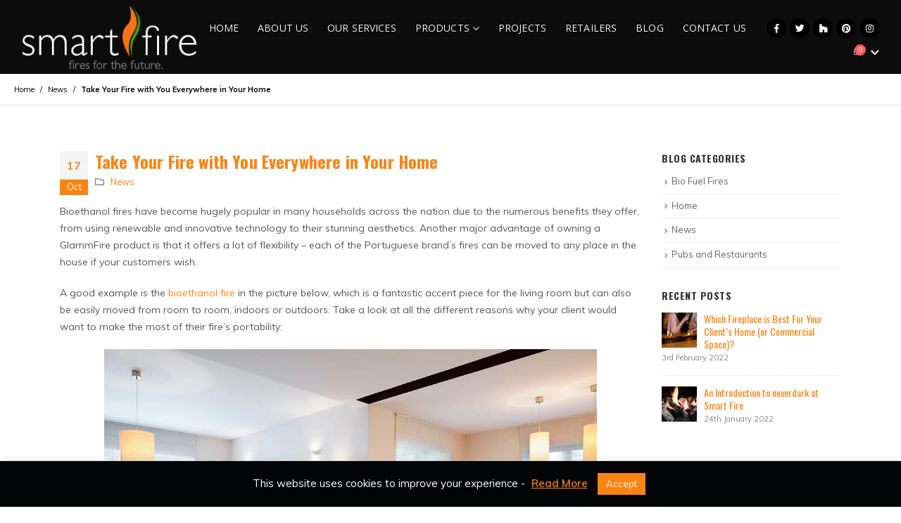

--- FILE ---
content_type: text/html; charset=UTF-8
request_url: https://www.smartfireuk.com/take-fire-everywhere-home/
body_size: 25715
content:
<!DOCTYPE html><html lang="en-GB"><head><meta charset="UTF-8"> <!--[if IE]><meta http-equiv='X-UA-Compatible' content='IE=edge,chrome=1'><![endif]--><meta name="viewport" content="width=device-width, initial-scale=1.0, minimum-scale=1.0"><link rel="preload" href="https://www.smartfireuk.com/wp-content/themes/porto/fonts/fontawesome_optimized/fa-regular-400.woff2" as="font" type="font/woff2" crossorigin><link rel="preload" href="https://www.smartfireuk.com/wp-content/themes/porto/fonts/fontawesome_optimized/fa-solid-900.woff2" as="font" type="font/woff2" crossorigin><link rel="preload" href="https://www.smartfireuk.com/wp-content/themes/porto/fonts/porto-font/porto.woff2?23364375" as="font" type="font/woff2" crossorigin><link rel="profile" href="http://gmpg.org/xfn/11" /><link rel="pingback" href="https://www.smartfireuk.com/xmlrpc.php" />  <script async src="https://www.googletagmanager.com/gtag/js?id=UA-36029172-4"></script> <script>window.dataLayer = window.dataLayer || [];
  function gtag(){dataLayer.push(arguments);}
  gtag('js', new Date());

  gtag('config', 'UA-36029172-4');</script> <link rel="shortcut icon" href="//www.smartfireuk.com/wp-content/uploads/2018/11/favicon.png" type="image/x-icon" /><link rel="apple-touch-icon" href="#"><link rel="apple-touch-icon" sizes="120x120" href="#"><link rel="apple-touch-icon" sizes="76x76" href="#"><link rel="apple-touch-icon" sizes="152x152" href="#"><meta name='robots' content='index, follow, max-image-preview:large, max-snippet:-1, max-video-preview:-1' /><title>Take Your Fire with You Everywhere in Your Home | Smart Fire</title><link rel="preload" as="style" href="https://fonts.googleapis.com/css?family=Muli%3A400%2C500%2C600%2C700%7CShadows%20Into%20Light%3A400%2C700%7COswald%3A200%2C300%2C400%2C500%2C600%2C700%2C800%7CPlayfair%20Display%3A400%2C700%7COpen%20Sans%3A400%2C600%7CMontserrat%3A400%2C500%2C600%2C700%7CRaleway%3A400%2C600%2C700&#038;display=swap" /><link rel="stylesheet" href="https://fonts.googleapis.com/css?family=Muli%3A400%2C500%2C600%2C700%7CShadows%20Into%20Light%3A400%2C700%7COswald%3A200%2C300%2C400%2C500%2C600%2C700%2C800%7CPlayfair%20Display%3A400%2C700%7COpen%20Sans%3A400%2C600%7CMontserrat%3A400%2C500%2C600%2C700%7CRaleway%3A400%2C600%2C700&#038;display=swap" media="print" onload="this.media='all'" /><noscript><link rel="stylesheet" href="https://fonts.googleapis.com/css?family=Muli%3A400%2C500%2C600%2C700%7CShadows%20Into%20Light%3A400%2C700%7COswald%3A200%2C300%2C400%2C500%2C600%2C700%2C800%7CPlayfair%20Display%3A400%2C700%7COpen%20Sans%3A400%2C600%7CMontserrat%3A400%2C500%2C600%2C700%7CRaleway%3A400%2C600%2C700&#038;display=swap" /></noscript><link rel="stylesheet" href="https://www.smartfireuk.com/wp-content/cache/min/1/45facec301bfb6794ba60598aefec26d.css" media="all" data-minify="1" /><meta name="description" content="Freestanding can be enjoyed anywhere, from indoor spaces to outdoors, creating a focal point no matter where your Bioethanol fire is placed." /><link rel="canonical" href="https://www.smartfireuk.com/take-fire-everywhere-home/" /><meta property="og:locale" content="en_GB" /><meta property="og:type" content="article" /><meta property="og:title" content="Take Your Fire with You Everywhere in Your Home | Smart Fire" /><meta property="og:description" content="Freestanding can be enjoyed anywhere, from indoor spaces to outdoors, creating a focal point no matter where your Bioethanol fire is placed." /><meta property="og:url" content="https://www.smartfireuk.com/take-fire-everywhere-home/" /><meta property="og:site_name" content="Smart Fire" /><meta property="article:published_time" content="2018-10-17T10:48:05+00:00" /><meta property="article:modified_time" content="2019-08-27T12:57:25+00:00" /><meta property="og:image" content="https://www.smartfireuk.com/wp-content/uploads/2019/04/Tile-Tabletop.png" /><meta property="og:image:width" content="856" /><meta property="og:image:height" content="778" /><meta name="twitter:card" content="summary_large_image" /><meta name="twitter:label1" content="Written by" /><meta name="twitter:data1" content="admin" /><meta name="twitter:label2" content="Estimated reading time" /><meta name="twitter:data2" content="3 minutes" /> <script type="application/ld+json" class="yoast-schema-graph">{"@context":"https://schema.org","@graph":[{"@type":"WebSite","@id":"https://www.smartfireuk.com/#website","url":"https://www.smartfireuk.com/","name":"Smart Fire","description":"Bioethanol Fires | Biofuel Fires &amp; Eco Friendly Fireplaces","potentialAction":[{"@type":"SearchAction","target":{"@type":"EntryPoint","urlTemplate":"https://www.smartfireuk.com/?s={search_term_string}"},"query-input":"required name=search_term_string"}],"inLanguage":"en-GB"},{"@type":"ImageObject","@id":"https://www.smartfireuk.com/take-fire-everywhere-home/#primaryimage","inLanguage":"en-GB","url":"https://www.smartfireuk.com/wp-content/uploads/2019/04/Tile-Tabletop.png","contentUrl":"https://www.smartfireuk.com/wp-content/uploads/2019/04/Tile-Tabletop.png","width":856,"height":778,"caption":"Tile Tabletop"},{"@type":"WebPage","@id":"https://www.smartfireuk.com/take-fire-everywhere-home/#webpage","url":"https://www.smartfireuk.com/take-fire-everywhere-home/","name":"Take Your Fire with You Everywhere in Your Home | Smart Fire","isPartOf":{"@id":"https://www.smartfireuk.com/#website"},"primaryImageOfPage":{"@id":"https://www.smartfireuk.com/take-fire-everywhere-home/#primaryimage"},"datePublished":"2018-10-17T10:48:05+00:00","dateModified":"2019-08-27T12:57:25+00:00","author":{"@id":"https://www.smartfireuk.com/#/schema/person/33ff87a6dc0ab3886dbb061379c40d59"},"description":"Freestanding can be enjoyed anywhere, from indoor spaces to outdoors, creating a focal point no matter where your Bioethanol fire is placed.","breadcrumb":{"@id":"https://www.smartfireuk.com/take-fire-everywhere-home/#breadcrumb"},"inLanguage":"en-GB","potentialAction":[{"@type":"ReadAction","target":["https://www.smartfireuk.com/take-fire-everywhere-home/"]}]},{"@type":"BreadcrumbList","@id":"https://www.smartfireuk.com/take-fire-everywhere-home/#breadcrumb","itemListElement":[{"@type":"ListItem","position":1,"name":"Home","item":"https://www.smartfireuk.com/"},{"@type":"ListItem","position":2,"name":"News","item":"https://www.smartfireuk.com/category/news/"},{"@type":"ListItem","position":3,"name":"Take Your Fire with You Everywhere in Your Home"}]},{"@type":"Person","@id":"https://www.smartfireuk.com/#/schema/person/33ff87a6dc0ab3886dbb061379c40d59","name":"admin","image":{"@type":"ImageObject","@id":"https://www.smartfireuk.com/#personlogo","inLanguage":"en-GB","url":"https://secure.gravatar.com/avatar/ef40de76281f753858d08c3fde6195a7?s=96&d=mm&r=g","contentUrl":"https://secure.gravatar.com/avatar/ef40de76281f753858d08c3fde6195a7?s=96&d=mm&r=g","caption":"admin"},"url":"https://www.smartfireuk.com/author/admin/"}]}</script> <link rel='dns-prefetch' href='//fonts.googleapis.com' /><link href='https://fonts.gstatic.com' crossorigin rel='preconnect' /><link rel="alternate" type="application/rss+xml" title="Smart Fire &raquo; Feed" href="https://www.smartfireuk.com/feed/" /><style type="text/css">.brave_popup{display:none}</style><style id='wp-block-library-theme-inline-css'>#start-resizable-editor-section{display:none}.wp-block-audio figcaption{color:#555;font-size:13px;text-align:center}.is-dark-theme .wp-block-audio figcaption{color:hsla(0,0%,100%,.65)}.wp-block-code{font-family:Menlo,Consolas,monaco,monospace;color:#1e1e1e;padding:.8em 1em;border:1px solid #ddd;border-radius:4px}.wp-block-embed figcaption{color:#555;font-size:13px;text-align:center}.is-dark-theme .wp-block-embed figcaption{color:hsla(0,0%,100%,.65)}.blocks-gallery-caption{color:#555;font-size:13px;text-align:center}.is-dark-theme .blocks-gallery-caption{color:hsla(0,0%,100%,.65)}.wp-block-image figcaption{color:#555;font-size:13px;text-align:center}.is-dark-theme .wp-block-image figcaption{color:hsla(0,0%,100%,.65)}.wp-block-pullquote{border-top:4px solid;border-bottom:4px solid;margin-bottom:1.75em;color:currentColor}.wp-block-pullquote__citation,.wp-block-pullquote cite,.wp-block-pullquote footer{color:currentColor;text-transform:uppercase;font-size:.8125em;font-style:normal}.wp-block-quote{border-left:.25em solid;margin:0 0 1.75em;padding-left:1em}.wp-block-quote cite,.wp-block-quote footer{color:currentColor;font-size:.8125em;position:relative;font-style:normal}.wp-block-quote.has-text-align-right{border-left:none;border-right:.25em solid;padding-left:0;padding-right:1em}.wp-block-quote.has-text-align-center{border:none;padding-left:0}.wp-block-quote.is-large,.wp-block-quote.is-style-large{border:none}.wp-block-search .wp-block-search__label{font-weight:700}.wp-block-group.has-background{padding:1.25em 2.375em;margin-top:0;margin-bottom:0}.wp-block-separator{border:none;border-bottom:2px solid;margin-left:auto;margin-right:auto;opacity:.4}.wp-block-separator:not(.is-style-wide):not(.is-style-dots){width:100px}.wp-block-separator.has-background:not(.is-style-dots){border-bottom:none;height:1px}.wp-block-separator.has-background:not(.is-style-wide):not(.is-style-dots){height:2px}.wp-block-table thead{border-bottom:3px solid}.wp-block-table tfoot{border-top:3px solid}.wp-block-table td,.wp-block-table th{padding:.5em;border:1px solid;word-break:normal}.wp-block-table figcaption{color:#555;font-size:13px;text-align:center}.is-dark-theme .wp-block-table figcaption{color:hsla(0,0%,100%,.65)}.wp-block-video figcaption{color:#555;font-size:13px;text-align:center}.is-dark-theme .wp-block-video figcaption{color:hsla(0,0%,100%,.65)}.wp-block-template-part.has-background{padding:1.25em 2.375em;margin-top:0;margin-bottom:0}#end-resizable-editor-section{display:none}</style><style id='yith-wcan-shortcodes-inline-css'>:root{
	--yith-wcan-filters_colors_titles: #434343;
	--yith-wcan-filters_colors_background: #FFFFFF;
	--yith-wcan-filters_colors_accent: #A7144C;
	--yith-wcan-filters_colors_accent_r: 167;
	--yith-wcan-filters_colors_accent_g: 20;
	--yith-wcan-filters_colors_accent_b: 76;
	--yith-wcan-color_swatches_border_radius: 100%;
	--yith-wcan-color_swatches_size: 30px;
	--yith-wcan-labels_style_background: #FFFFFF;
	--yith-wcan-labels_style_background_hover: #A7144C;
	--yith-wcan-labels_style_background_active: #A7144C;
	--yith-wcan-labels_style_text: #434343;
	--yith-wcan-labels_style_text_hover: #FFFFFF;
	--yith-wcan-labels_style_text_active: #FFFFFF;
	--yith-wcan-anchors_style_text: #434343;
	--yith-wcan-anchors_style_text_hover: #A7144C;
	--yith-wcan-anchors_style_text_active: #A7144C;
}</style><style id='contact-form-7-inline-css'>.wpcf7 .wpcf7-recaptcha iframe {margin-bottom: 0;}.wpcf7 .wpcf7-recaptcha[data-align="center"] > div {margin: 0 auto;}.wpcf7 .wpcf7-recaptcha[data-align="right"] > div {margin: 0 0 0 auto;}</style><style id='wpmenucart-icons-inline-css'>@font-face{font-family:WPMenuCart;src:url(https://www.smartfireuk.com/wp-content/plugins/woocommerce-menu-bar-cart/assets/fonts/WPMenuCart.eot);src:url(https://www.smartfireuk.com/wp-content/plugins/woocommerce-menu-bar-cart/assets/fonts/WPMenuCart.eot?#iefix) format('embedded-opentype'),url(https://www.smartfireuk.com/wp-content/plugins/woocommerce-menu-bar-cart/assets/fonts/WPMenuCart.woff2) format('woff2'),url(https://www.smartfireuk.com/wp-content/plugins/woocommerce-menu-bar-cart/assets/fonts/WPMenuCart.woff) format('woff'),url(https://www.smartfireuk.com/wp-content/plugins/woocommerce-menu-bar-cart/assets/fonts/WPMenuCart.ttf) format('truetype'),url(https://www.smartfireuk.com/wp-content/plugins/woocommerce-menu-bar-cart/assets/fonts/WPMenuCart.svg#WPMenuCart) format('svg');font-weight:400;font-style:normal;font-display:swap}</style><style id='woocommerce-inline-inline-css'>.woocommerce form .form-row .required { visibility: visible; }</style><style id='porto-style-inline-css'>#header .logo,.side-header-narrow-bar-logo{max-width:265px}@media (min-width:1470px){#header .logo{max-width:265px}}@media (max-width:991px){#header .logo{max-width:200px}}@media (max-width:767px){#header .logo{max-width:160px}}#header.sticky-header .logo{max-width:225px}@media (min-width:992px){}.page-top ul.breadcrumb > li.home{display:inline-block}.page-top ul.breadcrumb > li.home a{position:relative;width:14px;text-indent:-9999px}.page-top ul.breadcrumb > li.home a:after{content:"\e883";font-family:'porto';float:left;text-indent:0}#header.sticky-header .main-menu > li.menu-item > a,#header.sticky-header .main-menu > li.menu-custom-content a{color:#eeeeee}#header.sticky-header .main-menu > li.menu-item:hover > a,#header.sticky-header .main-menu > li.menu-item.active:hover > a,#header.sticky-header .main-menu > li.menu-custom-content:hover a{color:#ffffff}#header.sticky-header .main-menu > li.menu-item.active > a,#header.sticky-header .main-menu > li.menu-custom-content.active a{color:#ffffff}#login-form-popup{position:relative;width:80%;max-width:525px;margin-left:auto;margin-right:auto}#login-form-popup .featured-box{margin-bottom:0;box-shadow:none;border:none;border-radius:0}#login-form-popup .featured-box .box-content{padding:45px 36px 30px;border:none}#login-form-popup .featured-box h2{text-transform:uppercase;font-size:15px;letter-spacing:.05em;font-weight:600;line-height:2}#login-form-popup .porto-social-login-section{margin-top:20px}.porto-social-login-section{background:#f4f4f2;text-align:center;padding:20px 20px 25px}.porto-social-login-section p{text-transform:uppercase;font-size:12px;color:#000000;font-weight:600;margin-bottom:8px}#login-form-popup .col2-set{margin-left:-20px;margin-right:-20px}#login-form-popup .col-1,#login-form-popup .col-2{padding-left:20px;padding-right:20px}@media (min-width:992px){#login-form-popup .col-1{border-right:1px solid #f5f6f6}}#login-form-popup .input-text{box-shadow:none;padding-top:10px;padding-bottom:10px;border-color:#ddd;border-radius:2px;line-height:1.5 !important}#login-form-popup .form-row{margin-bottom:20px}#login-form-popup .woocommerce-privacy-policy-text{display:none}#login-form-popup .button{border-radius:2px;padding:18px 24px;text-shadow:none;font-family:Oswald,sans-serif;font-size:12px;letter-spacing:-0.025em}#login-form-popup label.inline{margin-top:15px;float:right;position:relative;cursor:pointer;line-height:1.5}#login-form-popup label.inline input[type=checkbox]{opacity:0;margin-right:8px;margin-top:0;margin-bottom:0}#login-form-popup label.inline span:before{content:'';position:absolute;border:1px solid #ddd;border-radius:1px;width:16px;height:16px;left:0;top:0;text-align:center;line-height:15px;font-family:'Font Awesome 5 Free';font-weight:900;font-size:9px;color:#aaa}#login-form-popup label.inline input[type=checkbox]:checked + span:before{content:'\f00c'}#login-form-popup .social-button i{font-size:16px;margin-right:8px}#login-form-popup p.status{color:#000000}.porto-social-login-section .google-plus{background:#dd4e31}.porto-social-login-section .facebook{background:#3a589d}.porto-social-login-section .twitter{background:#1aa9e1}.featured-box .porto-social-login-section i{color:#fff}.porto-social-login-section .social-button:hover{background:var(--bs-primary)}html.panel-opened body > .mfp-bg{z-index:9042}html.panel-opened body > .mfp-wrap{z-index:9043}@media (max-width:1340px){.logo-cta.firstlogo img{max-width:310px}.bttn-overimage{left:50%;align-items:center;bottom:70px;top:auto}}@media (max-width:920px){.logo-cta.firstlogo img{max-width:200px}.logo-cta img{max-width:200px;top:30%}}@media (max-width:780px){.logo-cta.firstlogo img{max-width:200px}.logo-cta img{max-width:200px}.bttn-overimage{width:290px;height:50px}.logo-cta.smartlogo.lowersmart img{top:20%}}@media (max-width:600px){.vc_row.wpb_row.row.vc_row-no-padding:first-child .bttn-overimage{transform:translate(-50%,-45%)}.bttn-overimage{bottom:55px;transform:translate(-50%,0%);font-size:16px!important;width:270px;height:40px}.vc_row.wpb_row.row.vc_row-no-padding:first-child .bttn-overimage{}.logo-cta img{top:20%!important;max-width:130px!important}}.header-row.container-fluid{max-width:1500px}.container{}.footer-main{max-width:1500px;margin:auto}.fixed-header #header .header-top{background-color:rgb(12 12 12)}.footer-bottom{max-width:1500px;margin:auto}.logo-cta img{position:absolute;top:0;left:0;bottom:0;right:0;top:40%;left:50%;align-items:center;transform:translate(-50%,-10%)}.logo-cta.smartlogo.lowersmart img{top:30%}.logo-cta.smartlogo img{top:12%}.logo-cta.firstlogo img{top:35%}.header-top{padding-top:5px;padding-bottom:5px}.share-links a:before{color:#fff!important}.fixed-header #header{position:fixed!important}#header .share-links a{background-color:#000!important}#header .share-links a.share-facebook:hover{background-color:#3b5a9a!important}#header .share-links a.share-twitter:hover{background-color:#1aa9e1!important}#header .share-links a.share-twitter:hover{background-color:#1aa9e1!important}#header .share-links a.share-rss:hover{background-color:rgb(76,185,21)!important}#header .share-links a.share-pinterest:hover{background-color:rgb(196,32,38)!important}#header .main-menu > li.menu-item > a{font-family:"Open Sans";font-size:14px;font-weight:400!important}input[type="radio"],input[type="checkbox"]{box-sizing:border-box;padding:0;overflow:visible;min-width:14px;min-height:14px;-webkit-appearance:auto !important}ul.products li.product-category .thumb-info-wrapper::after{background:transparent !important}.widget_sidebar_menu .widget-title,.sidebar-menu > li.menu-item > a,.sidebar-menu .menu-custom-block a{color:#ddd !important}.sidebar-menu > li.menu-item > a:hover,.sidebar-menu .menu-custom-block a:hover{color:#fff !important}.menu-custom-item{display:none}.notice{background:#000;color:#fff;text-align:center;padding:20px}.single-post h1.entry-title{font-family:Oswald,sans-serif;font-weight:700;font-size:24px;line-height:28px;letter-spacing:.16px}section.related.products{padding:0 30px}.collapse:not(.show){display:block !important}.collapse:not(.in){display:none !important}.header-minicart{display:none !important}.header-wrapper .side-bottom{display:-ms-flexbox;display:flex;-ms-flex-align:center;align-items:center;-ms-flex-pack:center;justify-content:center;-ms-flex-wrap:wrap;flex-wrap:wrap}.sidebar-menu > li.menu-item.highlight a{color:rgb(250,132,19) !important;font-weight:bold}#header .menu-custom-block a{font-family:Muli;font-size:14px;border:0;text-decoration:none;font-weight:bold;border-bottom:solid 2px rgb(250,132,19);padding:0;transition:all 0.4s ease-in-out}#header .menu-custom-block a:hover{color:#fff !important;border-color:#fff}.header-wrapper #header .header-copyright{order:-1}.header-wrapper #header .header-copyright p,#side-nav-panel .menu-custom-block p,.menu-custom-block p,.menu-custom-block a{color:rgb(250,132,19) !important;line-height:normal;text-transform:uppercase}form label{margin:0;font-weight:bold}.single_variation_wrap,.single-product form.cart:not(.variations_form){display:flex;width:100%;flex-direction:column}.header-wrapper{z-index:2}.buy_online .variations-table,.buy_online .product_meta h2,.buy_online #enquiryButton{display:none !important}.product-layout-default .variations{position:relative;padding-top:15px}.product-layout-default .variations::after{top:0}.sidebar-menu > li.menu-item > .arrow{right:0}.imgLiquid,.finishes{text-align:center}.finishes p{line-height:normal !important;padding-top:10px}.divide10{padding:10px}.product-image .inner,.product-category .thumb-info-wrapper{height:0;padding-top:100%}.product-image img,.product-category .thumb-info .thumb-info-wrapper img{position:absolute;top:50%;left:0;right:0;transform:translateY(-50%) !important}.cat-item-15,.tax-product_cat .archive-products .post-3850,.tax-product_cat .archive-products .post-3852,.related.products .post-3852{display:none}.share-links .share-instagram{background:#d6249f;background:radial-gradient(circle at 30% 107%,#fdf497 0,#fdf497 5%,#fd5949 45%,#d6249f 60%,#285AEB 90%)}#header .share-links a.share-instagram:not(:hover){background:#030406}#header .logo img,img.attachment-cat-slider{-webkit-transform:initial}.page-top .yoast-breadcrumbs{font-size:.9em}@media (max-width:991px){section.page-top .yoast-breadcrumbs{font-size:12px !important}}article.post .post-image.single{display:none}select::-ms-expand{display:none}select{background-position:99% 48%}.left-sidebar.col-lg-3,.right-sidebar.col-lg-3{padding-top:35px !important;padding-bottom:40px !important}input.yith-s{width:100%}.iframe-container{overflow:hidden;height:0;padding-top:56.25%;position:relative;margin-bottom:1.5em}.iframe-container iframe{border:0;height:100%;left:0;position:absolute;top:0;width:100%}.tech_doc_pdf{display:block;margin:10px 0 20px}.single-product .variations{float:left;width:100%;clear:both}.single-product .variations label{font-size:15px;font-weight:600;text-transform:uppercase;color:#21293c;height:35px;white-space:nowrap;padding:0;margin:8px 0;width:100px;float:left;clear:left;display:block}.variations_form label::after{content:":"}.single-product .variations select{float:left;clear:right}.left-sidebar,.right-sidebar{padding-top:0}.sidebar #yith-ajaxsearchform .btn{position:absolute;right:0;top:0;background:transparent;color:#000;border:0}.sidebar .product-categories li.current > a{color:inherit}.split-bg-right{background-repeat:no-repeat;background-size:50% 100%}.split-bg-right .vc_parallax-inner{left:50%;max-width:50%}.split-bg-left{background-repeat:no-repeat;background-size:50% 100%}.split-bg-left .vc_parallax-inner{right:50%;max-width:50%}.inner-content{max-width:960px;margin:0 auto}input.submit,.btn{font-family:Oswald;text-transform:uppercase;letter-spacing:.075em}.porto-btn-left-bg:hover .porto-btn-hover{opacity:1}.porto-btn-left-bg:hover .porto-btn-data{color:#000}.page-template-default .porto-onepage-category,.porto-onepage-category:not(.show-products){display:none}.porto-onepage-category .category-section .cat-title{font-family:Oswald}.product-category .m-b-sm{display:none}body #side-nav-panel .accordion-menu .arrow::before{font-family:'porto';content:""}.share-links .share-rss::before{content:"\f27c";font-family:'Font Awesome\ 5 Brands';font-weight:900}.sidebar-menu li.menu-item > a > .thumb-info-preview{position:relative;opacity:1;top:0;left:0;transform:translate3d(-15px,0,0)}.sidebar-menu li.menu-item > a:hover > .thumb-info-preview{transform:translate3d(-15px,0,0);top:0;opacity:1;margin-top:15px}.sidebar-menu .wide .popup li.sub,.mega-menu .wide .popup li.sub{padding:0 15px 10px}.sidebar-menu .wide .popup li > a{text-transform:uppercase;font-weight:bold}.sidebar-menu .wide .popup li.sub li.menu-item > a{text-transform:none;font-weight:normal}#content{min-height:38vh}.banner-overlay::before{content:"";opacity:0;transition:all 0.4s ease;display:block;position:absolute;z-index:1;background:rgba(0,0,0,0.8);top:0;bottom:0;left:0;right:0}.product-summary-wrap .description{font-size:1em}.product-summary-wrap .description p{margin-bottom:1.5em}.fade.in{opacity:1}.hidden{display:none}.modal-backdrop{background:rgba(0,0,0,0.9)}.porto-btn-ctn-center,.porto-btn-ctn-left,.porto-btn-ctn-right,.porto-map-wrapper.porto-adjust-bottom-margin,.info-wrapper.porto-adjust-bottom-margin,.porto-u-list-icon-wrapper.porto-adjust-bottom-margin{margin:0}#enquiryModal .modal-dialog{transform:none}#enquiryModal .modal-content{border-radius:0}#enquiryModal .modal-body{font-size:1em}#enquiryModal .modal-body form label{margin:0;font-weight:bold}#enquiryModal .modal-body form textarea{max-height:120px}#enquiryModal .modal-header{position:relative}#enquiryModal .modal-header .close{float:right;position:absolute;right:0;top:0;bottom:0;margin:0;padding:0 15px;color:#000}#enquiryModal .modal-header .close:hover{color:#fff}#enquiryButton,#enquiryModal .modal-body form input.btn,input.submit{font-family:"Poppins",sans-serif;text-transform:uppercase;height:43px !important;text-transform:uppercase;font-size:14px;letter-spacing:.05em;font-weight:400;line-height:normal;text-shadow:none !important;border:0}#enquiryButton{display:block !important;margin-bottom:20px}#enquiryButton::before,#enquiryModal .modal-body form input.btn::before,input.submit::before{display:inline-block;content:"\e82e";font-family:"Porto";font-size:16px;margin-right:8px;vertical-align:middle;position:relative;top:-3px}#enquiryModal .modal-title{font-size:1.2em;text-transform:uppercase;font-weight:bold}select.wpcf7-form-control{width:100%}.service-form span.wpcf7-list-item{width:25%}.wpcf7 .service-form label{font-family:Oswald,sans-serif;font-size:16px;line-height:18px;color:#000}@media (max-width:767px){.service-form span.wpcf7-list-item{width:calc(50% - 25px)}}body .slick-slide img{max-height:80px;width:auto}#side-nav-panel .share-links .share-rss{background-color:#47a510}#side-nav-panel .share-links .share-rss:hover,.widget.follow-us .share-links .share-rss:hover,#footer .widget.follow-us .share-links .share-rss:hover,.header-wrapper.header-side-nav #header .share-links .share-rss:hover,#header.header-corporate .share-links .share-rss:hover{background:#4DBC15}html .btn-primary{text-shadow:none}#header .searchform{background:#000;border-color:#111}#header .header-main .header-left{width:100%}#header .welcome-msg{text-align:center;display:block;padding:0 0 20px}#header .welcome-msg a{color:#fff;transition:all 0.4s ease;border-bottom:solid 1px transparent}#header .welcome-msg a:hover{border-color:#fff}.header-wrapper #header .top-links{display:none}@media (min-width:992px){#header .welcome-msg strong{display:block}}@media (max-width:991px){#header .mobile-toggle{font-size:20px !important}#side-nav-panel .share-links a{font-size:12.8px !important}#header .header-main .header-center{position:absolute;right:0;top:0}#header .welcome-msg{margin-top:-40px;text-align:right;padding-right:40px;position:relative;top:-10px}.split-bg-right .vc_column-inner,.split-bg-left .vc_column-inner{padding:0 30px !important}.banner-overlay::before{opacity:1}}@media (max-width:530px){#header .welcome-msg{margin-top:10px;text-align:left;padding-right:0;padding-bottom:0}#header.sticky-header .header-main.change-logo .header-left .welcome-msg{display:none}}.video-banner h3{text-transform:uppercase}.section-video.video-banner .video-overlay{background:rgba(0,0,0,0.8)}@media (max-width:768px){}@media (max-width:767px){.vc_empty_space{max-height:20px !important}.split-bg-right .vc_parallax-inner,.split-bg-left .vc_parallax-inner{display:none !important}.split-bg-right .vc_column-inner,.split-bg-left .vc_column-inner{padding:0 15px !important}body.wide .container:not(.inner-container),.page-top > .container:not(.inner-container),.porto-onepage-category .category-details{padding-left:15px;padding-right:15px}.porto-onepage-category .category-list{margin-left:15px;margin-right:15px}}#main.wide .porto-block .vc_row{margin-left:-15px;margin-right:-15px}.page-top{margin-bottom:30px}.sidebar-content .widget .widget-title{font-family:Oswald}.porto-onepage-category:not(.show-products){top:-30px;height:calc(100% + 30px)}.owl-carousel .owl-dots .owl-dot span{width:12px;height:12px;border:2px solid #000;background:none}.owl-carousel .owl-dots .owl-dot.active span,.owl-carousel .owl-dots .owl-dot:hover span{background:#000}.owl-carousel.nav-inside .owl-dots{bottom:6vh}.owl-carousel .owl-nav [class*="owl-"]{background:none !important;text-shadow:none;color:#c5c5c5;font-size:20px}.owl-carousel .owl-nav [class*="owl-"]:hover{color:#c5c5c5}.owl-carousel .owl-nav .owl-prev:before{content:'\e829'}.owl-carousel .owl-nav .owl-next:before{content:'\e828'}.owl-carousel.show-nav-title .owl-nav [class*="owl-"],.owl-carousel.show-nav-title .owl-nav [class*="owl-"]:hover,.owl-carousel.show-nav-title .owl-nav [class*="owl-"]:active{font-size:14px}.porto-onepage-category .product-cats .electronics-computers:hover,.porto-onepage-category .product-cats .electronics-computers.active{background-color:#f69a33}.porto-onepage-category .product-cats .electronics-computers:hover:after,.porto-onepage-category .product-cats .electronics-computers.active:after{border-left-color:#f69a33}.porto-onepage-category .product-cats .toys-hobbies:hover,.porto-onepage-category .product-cats .toys-hobbies.active{background-color:#e84f5e}.porto-onepage-category .product-cats .toys-hobbies:hover:after,.porto-onepage-category .product-cats .toys-hobbies.active:after{border-left-color:#e84f5e}.porto-onepage-category .product-cats .home-garden:hover,.porto-onepage-category .product-cats .home-garden.active{background-color:#cdd41b}.porto-onepage-category .product-cats .home-garden:hover:after,.porto-onepage-category .product-cats .home-garden.active:after{border-left-color:#cdd41b}.porto-onepage-category .product-cats .decor-furniture:hover,.porto-onepage-category .product-cats .decor-furniture.active{background-color:#2a7ee5}.porto-onepage-category .product-cats .decor-furniture:hover:after,.porto-onepage-category .product-cats .decor-furniture.active:after{border-left-color:#2a7ee5}.porto-onepage-category .product-cats .sports-fitness:hover,.porto-onepage-category .product-cats .sports-fitness.active{background-color:#434444}.porto-onepage-category .product-cats .sports-fitness:hover:after,.porto-onepage-category .product-cats .sports-fitness.active:after{border-left-color:#434444}.porto-onepage-category .product-cats .gifts:hover,.porto-onepage-category .product-cats .gifts.active{background-color:#2eacb3}.porto-onepage-category .product-cats .gifts:hover:after,.porto-onepage-category .product-cats .gifts.active:after{border-left-color:#2eacb3}ul.products li.product-col .product-image{margin-bottom:2em}.single-product .product_title,ul.products li.product-col h3{font-family:"Poppins",sans-serif;color:#424242;letter-spacing:.065em;font-size:2.5em;line-height:1.4em}ul.products li.product-col h3{font-weight:400;font-size:16px;line-height:1.25;margin-bottom:15px}ul.products li.product-col .rating-wrap{display:none}.price{font-family:Oswald;color:#000;font-size:22px;font-weight:400}ul.products li.product-col .price{font-size:22px;margin-top:0;margin-bottom:20px}.price del{color:#000;font-size:1em}.price ins{color:#f00;font-size:18px}.porto-related-products{background:none}.sidebar .product-categories li>a{font-weight:500}body.home .porto-onepage-category:not(.show-products){display:none}.portfolio-parallax::before{background:rgba(0,0,0,0.5)}.single-portfolio .main-content{padding-top:0}.single-portfolio .thumb-info.thumb-info-centered-icons .thumb-info-action{top:0;bottom:0;left:0;right:0;margin:0;height:100%}.single-portfolio .lightbox-portfolio{position:absolute;left:0;right:0;top:0;bottom:0}.mfp-bg{opacity:0.9}@media (min-width:992px){.portfolio-full-images .col-lg-7{padding-right:30px}}@media (min-width:1200px){.portfolio-full-images .col-lg-7{padding-right:100px}}#footer{overflow:hidden;-webkit-backface-visibility:hidden}#footer .footer-main>.container{padding-top:70px}#footer .footer-main{border-bottom:1px solid #212121}#footer .footer-main .widget-block{position:relative;margin-bottom:45px}#footer .footer-main .widget-block:after{content:'';position:absolute;bottom:0;border-bottom:1px solid #212121;left:-50%;right:-50%;width:200%}#footer .widget .widget_wysija{max-width:340px}#footer .widget_wysija .wysija-input{border:none;height:46px;padding-left:20px;font-size:14px;border-radius:23px 0 0 23px}#footer .widget_wysija .wysija-submit{border:none;height:46px;padding:0 25px;font-size:14px;border-radius:0 23px 23px 0;font-weight:500;color:#fff;background:#2f2d2d;text-transform:uppercase}#footer .contact-info .contact-info-label{display:block;color:#fff;text-transform:uppercase;line-height:1.2}#footer .contact-info li{margin-bottom:5px}#footer .widget > div > ul li,#footer .widget > ul li{border:0;padding:0 0 0 10px}#footer .widget > div > ul,#footer .widget > ul{border:0}@media (min-width:576px){#footer .footer-bottom .footer-center{text-align:right}}@media (max-width:480px){.vc_empty_space{max-height:20px !important}#footer .footer-bottom .footer-left{text-align:center;font-size:.9em}#footer .footer-bottom .footer-left .powered-by{float:none}}#footer .widget-title{font-size:15px;text-transform:uppercase}#footer .widget.follow-us .share-links a{width:48px;height:48px;font-size:18px}.newsletter-popup-form .formError .formErrorContent{color:#fff !important;width:165px}.newsletter-popup-form .wysija-submit:hover{background:#e6e6e6}.newsletter-popup-form{position:relative;max-width:700px;width:100%;margin-left:auto;margin-right:auto;box-shadow:0 10px 25px rgba(0,0,0,0.5);background:url(//sw-themes.com/porto_dummy/wp-content/uploads/2016/06/newsletter_popup_bg.jpg) no-repeat;background-size:cover;padding:30px 30px 10px;background-position:bottom right}.newsletter-popup-form .porto-modal-content{max-width:332px;padding:0;text-align:center;width:100%;background:none}.newsletter-popup-form h2{color:#313131;font-size:16px;font-weight:700;letter-spacing:0;margin:20px 0 12px}.newsletter-popup-form .widget_wysija{color:#444;font-size:13px;line-height:1.4}.newsletter-popup-form .widget_wysija:after{content:'';display:block;clear:both}.newsletter-popup-form .wysija-paragraph{float:left;margin-top:0;text-align:left;width:83%;margin-bottom:15px}.newsletter-popup-form .wysija-submit{background:#fff;border-color:#ccc;border-radius:0 5px 5px 0;color:#686868;float:left;margin-left:-2px;margin-top:0;padding:0 12px;height:34px}.newsletter-popup-form .wysija-input{border:1px solid #ccc;border-radius:5px 0 0 5px;box-shadow:0 1px 1px rgba(0,0,0,0.075) inset;color:#bfbfa6;font-size:13px;padding:7px 12px;width:100%}.newsletter-popup-form .checkbox{color:#777;font-size:11px}.newsletter-notification-form{min-height:0}.newsletter-notification-form > .vc_column-inner{padding-top:0 !important}.rtl .newsletter-popup-form .wysija-paragraph{float:right;text-align:right}.rtl .newsletter-popup-form .wysija-submit{border-radius:5px 0 0 5px;float:right;margin-right:-2px;margin-left:0}.rtl .newsletter-popup-form .wysija-input{border-radius:0 5px 5px 0}body.wide.rtl .container:not(.inner-container),.rtl .page-top > .container:not(.inner-container){padding-right:calc(5vw + 80px);padding-left:5vw}body.wide.rtl .container .container:not(.porto-wrap-container){padding-left:0;padding-right:0}.rtl #header .header-main .header-center{text-align:left}.rtl #header .switcher-wrap{margin-left:10px;margin-right:0}.rtl .porto-onepage-category .product-cats .electronics-computers:hover:after,.rtl .porto-onepage-category .product-cats .electronics-computers.active:after{border-right-color:#f69a33}.rtl .porto-onepage-category .product-cats .toys-hobbies:hover:after,.rtl .porto-onepage-category .product-cats .toys-hobbies.active:after{border-right-color:#e84f5e}.rtl .porto-onepage-category .product-cats .home-garden:hover:after,.rtl .porto-onepage-category .product-cats .home-garden.active:after{border-right-color:#cdd41b}.rtl .porto-onepage-category .product-cats .decor-furniture:hover:after,.rtl .porto-onepage-category .product-cats .decor-furniture.active:after{border-right-color:#2a7ee5}.rtl .porto-onepage-category .product-cats .sports-fitness:hover:after,.rtl .porto-onepage-category .product-cats .sports-fitness.active:after{border-right-color:#434444}.rtl .porto-onepage-category .product-cats .gifts:hover:after,.rtl .porto-onepage-category .product-cats .gifts.active:after{border-right-color:#2eacb3}.rtl #footer .widget_wysija .wysija-input{padding-right:20px;padding-left:0;border-radius:0 23px 23px 0}.rtl #footer .widget_wysija .wysija-submit{border-radius:23px 0 0 23px}@media (min-width:576px){.rtl #footer .footer-bottom .footer-center{text-align:left}}@media (min-width:992px){.rtl #footer .share-links{float:left}}.wpcf7-list-item{margin-right:25px !important;margin-top:10px !important}.inline{display:inline-block;width:calc(50% - 13px);margin-right:10px;margin-top:10px}@media only screen and (min-width:601px){.service-form div:nth-of-type(2n){margin-right:0;margin-left:10px}}@media only screen and (max-width:600px){.inline{display:block;width:100%}}.page-id-2663 .wpcf7-form{max-width:960px;margin-right:auto;margin-left:auto}.sidebar-menu > li.menu-item > a,.sidebar-menu .menu-custom-block a{border-top:0;font-family:'Open Sans'}.sidebar-menu > li.menu-item:hover{background-color:transparent !important}.portfolio-parallax .parallax-background::before{background:rgba(0,0,0,0.5);content:'';display:block;position:absolute;top:0;right:0;bottom:0;left:0;transition:all 0.3s}.section-parallax > .container-fluid{position:absolute;top:0;bottom:0}.section.section-parallax{position:relative}</style> <script src='https://www.smartfireuk.com/wp-includes/js/jquery/jquery.min.js' id='jquery-core-js'></script> <script id='cookie-law-info-js-extra'>var Cli_Data = {"nn_cookie_ids":[],"cookielist":[],"non_necessary_cookies":[],"ccpaEnabled":"","ccpaRegionBased":"","ccpaBarEnabled":"","strictlyEnabled":["necessary","obligatoire"],"ccpaType":"gdpr","js_blocking":"","custom_integration":"","triggerDomRefresh":"","secure_cookies":""};
var cli_cookiebar_settings = {"animate_speed_hide":"500","animate_speed_show":"500","background":"#030406","border":"#b1a6a6c2","border_on":"","button_1_button_colour":"#fa8413","button_1_button_hover":"#c86a0f","button_1_link_colour":"#ffffff","button_1_as_button":"1","button_1_new_win":"","button_2_button_colour":"#333","button_2_button_hover":"#292929","button_2_link_colour":"#fa8413","button_2_as_button":"","button_2_hidebar":"","button_3_button_colour":"#000","button_3_button_hover":"#000000","button_3_link_colour":"#fff","button_3_as_button":"1","button_3_new_win":"","button_4_button_colour":"#000","button_4_button_hover":"#000000","button_4_link_colour":"#fff","button_4_as_button":"1","button_7_button_colour":"#61a229","button_7_button_hover":"#4e8221","button_7_link_colour":"#fff","button_7_as_button":"1","button_7_new_win":"","font_family":"inherit","header_fix":"","notify_animate_hide":"1","notify_animate_show":"","notify_div_id":"#cookie-law-info-bar","notify_position_horizontal":"right","notify_position_vertical":"bottom","scroll_close":"","scroll_close_reload":"","accept_close_reload":"","reject_close_reload":"","showagain_tab":"","showagain_background":"#fff","showagain_border":"#000","showagain_div_id":"#cookie-law-info-again","showagain_x_position":"100px","text":"#ffffff","show_once_yn":"","show_once":"10000","logging_on":"","as_popup":"","popup_overlay":"1","bar_heading_text":"","cookie_bar_as":"banner","popup_showagain_position":"bottom-right","widget_position":"left"};
var log_object = {"ajax_url":"https:\/\/www.smartfireuk.com\/wp-admin\/admin-ajax.php"};</script> <script id='wpmenucart-ajax-assist-js-extra'>var wpmenucart_ajax_assist = {"shop_plugin":"woocommerce","always_display":""};</script> <script id='wc-add-to-cart-js-extra'>var wc_add_to_cart_params = {"ajax_url":"\/wp-admin\/admin-ajax.php","wc_ajax_url":"\/?wc-ajax=%%endpoint%%","i18n_view_cart":"View basket","cart_url":"https:\/\/www.smartfireuk.com\/cart\/","is_cart":"","cart_redirect_after_add":"no"};</script> <link rel="https://api.w.org/" href="https://www.smartfireuk.com/wp-json/" /><link rel="alternate" type="application/json" href="https://www.smartfireuk.com/wp-json/wp/v2/posts/2085" /><link rel="EditURI" type="application/rsd+xml" title="RSD" href="https://www.smartfireuk.com/xmlrpc.php?rsd" /><link rel="wlwmanifest" type="application/wlwmanifest+xml" href="https://www.smartfireuk.com/wp-includes/wlwmanifest.xml" /><meta name="generator" content="WordPress 5.8.12" /><meta name="generator" content="WooCommerce 5.9.1" /><link rel='shortlink' href='https://www.smartfireuk.com/?p=2085' /><meta name="framework" content="Redux 4.3.5" /> <script>(function(w,d,s,l,i){w[l]=w[l]||[];w[l].push({'gtm.start':
new Date().getTime(),event:'gtm.js'});var f=d.getElementsByTagName(s)[0],
j=d.createElement(s),dl=l!='dataLayer'?'&l='+l:'';j.async=true;j.src=
'https://www.googletagmanager.com/gtm.js?id='+i+dl;f.parentNode.insertBefore(j,f);
})(window,document,'script','dataLayer','GTM-K2KFC3W6');</script> <link rel="preload" as="font" href="https://www.smartfireuk.com/wp-content/themes/porto/fonts/fontawesome_optimized/fa-regular-400.woff2" crossorigin><link rel="preload" as="font" href="https://www.smartfireuk.com/wp-content/themes/porto/fonts/fontawesome_optimized/fa-solid-900.woff2" crossorigin><link rel="preload" as="font" href="https://www.smartfireuk.com/wp-content/themes/porto/fonts/porto-font/porto.woff2?23364375" crossorigin> <noscript><style>.woocommerce-product-gallery{ opacity: 1 !important; }</style></noscript><meta name="generator" content="Powered by WPBakery Page Builder - drag and drop page builder for WordPress."/><style id="wp-custom-css">.cta-block .logo-cta.firstlogo img {
    top: 22%;
}

.cta-block .logo-cta img {
    top: 22%;
}

.cta-block .logo-cta.smartlogo.lowersmart img {
    top: 16%;
}

.footer-main {
    max-width: 1400px;
    display: flex;
    align-items: center;
    justify-content: center;
}
.porto-btn-ctn-center.bttn-overimage.bttn-two {
    top: 58%!important;
}

.porto-btn-ctn-center.bttn-overimage.first-bttn.bttn-three {
    top: 50%;
}

.porto-btn-ctn-center.bttn-overimage.bttn-last {
    top: 58%;
}
.header-row.container-fluid {
    max-width: 1400px;
}

.mega-menu li.menu-item>a>.thumb-info-preview, .sidebar-menu li.menu-item>a>.thumb-info-preview {
    top: 10px!important;
    opacity: 1!important;
    margin-top: 0!important;
    left: -10px!important;
    position: relative!important;
    transform: translate3d(0px, 0, 0)!important;
}

.mega-menu .wide .popup>.inner>ul.sub-menu {
    flex-wrap: nowrap!important;
}
.postid-2492 p.price,  form.variations_form.cart.vf_init {
    display: none;
}

.term-172 span.price {
    display: none!important;
}
.owl-carousel .owl-nav .owl-prev:before {
    content: "\e829"!important;

}


.owl-carousel .owl-nav .owl-next:before {

    content: "\e828"!important;

}
#enquiryModal.modal {
	z-index: 9999;
}
.home-logo {
width: 70%;
margin: 0 auto;
}
.portfolio-container .col-lg-5 {
position: relative;
z-index: 0;
}
@media (max-width: 767px) {
	.porto-btn-ctn-center.bttn-overimage.bttn-two {
    top: 52% !important;
}
	.porto-btn-ctn-center.bttn-overimage.first-bttn.bttn-three {
    top: 43%;
}
	.porto-btn-ctn-center.bttn-overimage.bttn-last {
    top: 47%;
}
.home-logo {
width: 35%;
padding:15px 0;
}
}
.brave_popup .brave_element.brave_element--form .brave_form_button button span {top: -2px;}</style><noscript><style>.wpb_animate_when_almost_visible { opacity: 1; }</style></noscript><noscript><style id="rocket-lazyload-nojs-css">.rll-youtube-player, [data-lazy-src]{display:none !important;}</style></noscript></head><body class="post-template-default single single-post postid-2085 single-format-standard wp-embed-responsive full blog-1  theme-porto woocommerce-no-js wp-featherlight-captions yith-wcan-free login-popup full blog-1 wpb-js-composer js-comp-ver-6.7.0 vc_responsive"><div class="page-wrapper"><div class="header-wrapper wide header-reveal"><header id="header" class="header-builder"><div class="header-top"><div class="header-row container-fluid"><div class="header-col header-left"><div class="logo"> <a href="https://www.smartfireuk.com/" title="Smart Fire - Bioethanol Fires | Biofuel Fires &amp; Eco Friendly Fireplaces"  rel="home"> <img width="265" height="100" class="img-responsive sticky-logo" src="data:image/svg+xml,%3Csvg%20xmlns='http://www.w3.org/2000/svg'%20viewBox='0%200%20265%20100'%3E%3C/svg%3E" alt="Smart Fire" data-lazy-src="//www.smartfireuk.com/wp-content/uploads/2018/10/logo-dark.png" /><noscript><img width="265" height="100" class="img-responsive sticky-logo" src="//www.smartfireuk.com/wp-content/uploads/2018/10/logo-dark.png" alt="Smart Fire" /></noscript><img width="529" height="200" class="img-responsive sticky-retina-logo" src="data:image/svg+xml,%3Csvg%20xmlns='http://www.w3.org/2000/svg'%20viewBox='0%200%20529%20200'%3E%3C/svg%3E" alt="Smart Fire" style="max-height:px;" data-lazy-src="//www.smartfireuk.com/wp-content/uploads/2018/10/logo-dark@2x.png" /><noscript><img width="529" height="200" class="img-responsive sticky-retina-logo" src="//www.smartfireuk.com/wp-content/uploads/2018/10/logo-dark@2x.png" alt="Smart Fire" style="max-height:px;" /></noscript><img width="265" height="100" class="img-responsive standard-logo" src="data:image/svg+xml,%3Csvg%20xmlns='http://www.w3.org/2000/svg'%20viewBox='0%200%20265%20100'%3E%3C/svg%3E" alt="Smart Fire" data-lazy-src="//www.smartfireuk.com/wp-content/uploads/2018/10/logo-dark.png" /><noscript><img width="265" height="100" class="img-responsive standard-logo" src="//www.smartfireuk.com/wp-content/uploads/2018/10/logo-dark.png" alt="Smart Fire" /></noscript><img width="529" height="200" class="img-responsive retina-logo" src="data:image/svg+xml,%3Csvg%20xmlns='http://www.w3.org/2000/svg'%20viewBox='0%200%20529%20200'%3E%3C/svg%3E" alt="Smart Fire" data-lazy-src="//www.smartfireuk.com/wp-content/uploads/2018/10/logo-dark@2x.png" /><noscript><img width="529" height="200" class="img-responsive retina-logo" src="//www.smartfireuk.com/wp-content/uploads/2018/10/logo-dark@2x.png" alt="Smart Fire" /></noscript> </a></div></div><div class="header-col header-right hidden-for-sm"><ul id="menu-menu" class="main-menu mega-menu show-arrow"><li id="nav-menu-item-2234" class="menu-item menu-item-type-post_type menu-item-object-page narrow"><a href="https://www.smartfireuk.com/home/">Home</a></li><li id="nav-menu-item-2235" class="menu-item menu-item-type-post_type menu-item-object-page narrow"><a href="https://www.smartfireuk.com/about-us/">About Us</a></li><li id="nav-menu-item-2700" class="menu-item menu-item-type-post_type menu-item-object-page narrow"><a href="https://www.smartfireuk.com/our-services/">Our Services</a></li><li id="nav-menu-item-2239" class="menu-item menu-item-type-post_type menu-item-object-page menu-item-has-children has-sub wide pos-center col-4"><a href="https://www.smartfireuk.com/shop/">Products</a><div class="popup" data-popup-mw="1000"><div class="inner" style=";max-width:1000px;"><ul class="sub-menu"><li id="nav-menu-item-6529" class="menu-item menu-item-type-taxonomy menu-item-object-product_cat" data-cols="1"><a href="https://www.smartfireuk.com/bioethanol-collection-smartfire/" class=" has-preview">Smart Fire<span class="thumb-info thumb-info-preview"><span class="thumb-info-wrapper"><span data-bg="//www.smartfireuk.com/wp-content/uploads/2021/10/cat-smartfire-1.jpg" class="thumb-info-image rocket-lazyload" style=""></span></span></span></a></li><li id="nav-menu-item-6657" class="menu-item menu-item-type-taxonomy menu-item-object-product_cat" data-cols="1"><a href="https://www.smartfireuk.com/neverdark/" class=" has-preview">Neverdark<span class="thumb-info thumb-info-preview"><span class="thumb-info-wrapper"><span data-bg="//www.smartfireuk.com/wp-content/uploads/2021/11/arthall_037-1-1.jpg" class="thumb-info-image rocket-lazyload" style=""></span></span></span></a></li><li id="nav-menu-item-2240" class="menu-item menu-item-type-taxonomy menu-item-object-product_cat" data-cols="1"><a href="https://www.smartfireuk.com/buy-bio-fuel/" class=" has-preview">Bio Fuel<span class="thumb-info thumb-info-preview"><span class="thumb-info-wrapper"><span data-bg="//www.smartfireuk.com/wp-content/uploads/2018/10/cat-biofuel.jpg" class="thumb-info-image rocket-lazyload" style=""></span></span></span></a></li><li id="nav-menu-item-2761" class="menu-item menu-item-type-taxonomy menu-item-object-product_cat" data-cols="1"><a href="https://www.smartfireuk.com/commercial-infrared-heaters/" class=" has-preview">Igneous<span class="thumb-info thumb-info-preview"><span class="thumb-info-wrapper"><span data-bg="//www.smartfireuk.com/wp-content/uploads/2018/10/cat-igneous.jpg" class="thumb-info-image rocket-lazyload" style=""></span></span></span></a></li></ul></div></div></li><li id="nav-menu-item-2438" class="menu-item menu-item-type-post_type menu-item-object-page narrow"><a href="https://www.smartfireuk.com/project-page/">Projects</a></li><li id="nav-menu-item-4433" class="menu-item menu-item-type-post_type menu-item-object-page narrow"><a href="https://www.smartfireuk.com/retailers/">Retailers</a></li><li id="nav-menu-item-3813" class="menu-item menu-item-type-post_type menu-item-object-page narrow"><a href="https://www.smartfireuk.com/blog/">Blog</a></li><li id="nav-menu-item-2236" class="menu-item menu-item-type-post_type menu-item-object-page narrow"><a href="https://www.smartfireuk.com/contact-us/">Contact Us</a></li><li class="menu-item wpmenucartli wpmenucart-display-standard menu-item menu-item-type-post_type menu-item-object-page" id="wpmenucartli"><a class="wpmenucart-contents empty-wpmenucart" style="display:none"></a></li></ul><div class="share-links"> <a target="_blank"  rel="nofollow noopener noreferrer" class="share-facebook" href="https://www.facebook.com/pages/SmartFire/409760542411725" title="Facebook"></a> <a target="_blank"  rel="nofollow noopener noreferrer" class="share-twitter" href="https://twitter.com/uksmartfire" title="Twitter"></a> <a target="_blank"  rel="nofollow noopener noreferrer" class="share-rss" href="https://www.houzz.co.uk/user/smartfirelondon" title="RSS"></a> <a target="_blank"  rel="nofollow noopener noreferrer" class="share-pinterest" href="https://www.pinterest.co.uk/smartfireuk/" title="Pinterest"></a> <a target="_blank"  rel="nofollow noopener noreferrer" class="share-instagram" href="https://www.instagram.com/smartfireukltd/" title="Instagram"></a></div><div id="mini-cart" class="mini-cart minicart-arrow-alt"><div class="cart-head"> <span class="cart-icon"><i class="minicart-icon porto-icon-bag-2"></i><span class="cart-items"><i class="fas fa-spinner fa-pulse"></i></span></span><span class="cart-items-text"><i class="fas fa-spinner fa-pulse"></i></span></div><div class="cart-popup widget_shopping_cart"><div class="widget_shopping_cart_content"><div class="cart-loading"></div></div></div></div></div><div class="header-col visible-for-sm header-right"><div id="mini-cart" class="mini-cart minicart-arrow-alt"><div class="cart-head"> <span class="cart-icon"><i class="minicart-icon porto-icon-bag-2"></i><span class="cart-items"><i class="fas fa-spinner fa-pulse"></i></span></span><span class="cart-items-text"><i class="fas fa-spinner fa-pulse"></i></span></div><div class="cart-popup widget_shopping_cart"><div class="widget_shopping_cart_content"><div class="cart-loading"></div></div></div></div> <a class="mobile-toggle" href="#"><i class="fas fa-bars"></i></a></div></div></div></header></div><section class="page-top wide page-header-6"><div class="container hide-title"><div class="row"><div class="col-lg-12 clearfix oh yeah"><div class="pt-right d-none"> here</div><div class="breadcrumbs-wrap pt-left"> <span class="yoast-breadcrumbs"><span><a href="https://www.smartfireuk.com/">Home</a> / <span><a href="https://www.smartfireuk.com/category/news/">News</a> / <strong class="breadcrumb_last" aria-current="page">Take Your Fire with You Everywhere in Your Home</strong></span></span></span></div></div></div></div></section><div id="main" class="column2 column2-right-sidebar boxed"><div class="porto-html-block porto-block-html-content-top"><div class="porto-onepage-category   wpb_custom_20cd894a72e66473e4d7c627e3f36770"><nav class="category-list"><ul class="product-cats" data-plugin-options="{&quot;autoInit&quot;: true, &quot;minWidth&quot;: 768, &quot;containerSelector&quot;: &quot;#main&quot;,&quot;autoFit&quot;:true, &quot;paddingOffsetTop&quot;: 1}"><li><a class="nav-link commercial-infrared-heaters" href="https://www.smartfireuk.com/commercial-infrared-heaters/" data-cat_id="commercial-infrared-heaters"><span class="category-icon"><img src="data:image/svg+xml,%3Csvg%20xmlns='http://www.w3.org/2000/svg'%20viewBox='0%200%20150%20150'%3E%3C/svg%3E" alt="Igneous Radiant Heaters" width="150" height="150" data-lazy-src="https://www.smartfireuk.com/wp-content/uploads/2018/11/cat-thumb-igneous-150x150.png" /><noscript><img src="https://www.smartfireuk.com/wp-content/uploads/2018/11/cat-thumb-igneous-150x150.png" alt="Igneous Radiant Heaters" width="150" height="150" /></noscript></span><span class="category-title">Igneous Radiant Heaters</span></a></li><li><a class="nav-link buy-bio-fuel" href="https://www.smartfireuk.com/buy-bio-fuel/" data-cat_id="buy-bio-fuel"><span class="category-icon"><img src="data:image/svg+xml,%3Csvg%20xmlns='http://www.w3.org/2000/svg'%20viewBox='0%200%20150%20150'%3E%3C/svg%3E" alt="Bio Fuel" width="150" height="150" data-lazy-src="https://www.smartfireuk.com/wp-content/uploads/2021/11/Smartfire-bio-ethanol-150x150.png" /><noscript><img src="https://www.smartfireuk.com/wp-content/uploads/2021/11/Smartfire-bio-ethanol-150x150.png" alt="Bio Fuel" width="150" height="150" /></noscript></span><span class="category-title">Bio Fuel</span></a></li><li><a class="nav-link bioethanol-collection-smartfire" href="https://www.smartfireuk.com/bioethanol-collection-smartfire/" data-cat_id="bioethanol-collection-smartfire"><span class="category-icon"><img src="data:image/svg+xml,%3Csvg%20xmlns='http://www.w3.org/2000/svg'%20viewBox='0%200%20150%20150'%3E%3C/svg%3E" alt="Smart Fire" width="150" height="150" data-lazy-src="https://www.smartfireuk.com/wp-content/uploads/2021/11/SmartFire-150x150.png" /><noscript><img src="https://www.smartfireuk.com/wp-content/uploads/2021/11/SmartFire-150x150.png" alt="Smart Fire" width="150" height="150" /></noscript></span><span class="category-title">Smart Fire</span></a></li><li><a class="nav-link neverdark" href="https://www.smartfireuk.com/neverdark/" data-cat_id="neverdark"><span class="category-icon"><img src="data:image/svg+xml,%3Csvg%20xmlns='http://www.w3.org/2000/svg'%20viewBox='0%200%20150%20150'%3E%3C/svg%3E" alt="Neverdark" width="150" height="150" data-lazy-src="https://www.smartfireuk.com/wp-content/uploads/2021/11/Neverdark-150x150.png" /><noscript><img src="https://www.smartfireuk.com/wp-content/uploads/2021/11/Neverdark-150x150.png" alt="Neverdark" width="150" height="150" /></noscript></span><span class="category-title">Neverdark</span></a></li></ul></nav></div></div><div class="container"><div class="row main-content-wrap"><div class="main-content col-lg-9"><div id="content" role="main"><article class="post-large post-2085 post type-post status-publish format-standard has-post-thumbnail hentry category-news"><div class="post-image single"><div class="post-slideshow porto-carousel owl-carousel nav-inside nav-inside-center nav-style-2 show-nav-hover has-ccols ccols-1" data-plugin-options='{"nav":true}'><div><div class="img-thumbnail"> <img width="856" height="445" src="data:image/svg+xml,%3Csvg%20xmlns='http://www.w3.org/2000/svg'%20viewBox='0%200%20856%20445'%3E%3C/svg%3E" class="owl-lazy img-responsive" alt="Tile Tabletop" data-lazy-src="https://www.smartfireuk.com/wp-content/uploads/2019/04/Tile-Tabletop-856x445.png" /><noscript><img width="856" height="445" src="https://www.smartfireuk.com/wp-content/uploads/2019/04/Tile-Tabletop-856x445.png" class="owl-lazy img-responsive" alt="Tile Tabletop" /></noscript> <span class="zoom" data-src="https://www.smartfireuk.com/wp-content/uploads/2019/04/Tile-Tabletop.png" data-title=""><i class="fas fa-search"></i></span></div></div></div></div><div class="post-date"> <span class="day">17</span><span class="month">Oct</span><time datetime="2018-10-17">17th October 2018</time></div><div class="post-content"><h1 class="entry-title pizzaaa">Take Your Fire with You Everywhere in Your Home</h1> <span class="vcard" style="display: none;"><span class="fn"><a href="https://www.smartfireuk.com/author/admin/" title="Posts by admin" rel="author">admin</a></span></span><span class="updated" style="display:none">2019-08-27T13:57:25+01:00</span><div class="post-meta"> <span class="meta-cats"><i class="far fa-folder"></i> <a href="https://www.smartfireuk.com/category/news/" rel="category tag">News</a></span></div><div class="entry-content"><p>Bioethanol fires have become hugely popular in many households across the nation due to the numerous benefits they offer, from using renewable and innovative technology to their stunning aesthetics. Another major advantage of owning a GlammFire product is that it offers a lot of flexibility – each of the Portuguese brand’s fires can be moved to any place in the house if your customers wish.</p><p>A good example is the <a href="https://www.smartfireuk.com/">bioethanol fire</a> in the picture below, which is a fantastic accent piece for the living room but can also be easily moved from room to room, indoors or outdoors. Take a look at all the different reasons why your client would want to make the most of their fire’s portability:</p><p><img class="aligncenter wp-image-2086" src="data:image/svg+xml,%3Csvg%20xmlns='http://www.w3.org/2000/svg'%20viewBox='0%200%20700%20467'%3E%3C/svg%3E" alt="GlammFire bioethanol fire in living room" width="700" height="467" data-lazy-src="https://www.smartfireuk.com/wp-content/uploads/2018/10/1534177196-5886_0.jpg" /><noscript><img class="aligncenter wp-image-2086" src="https://www.smartfireuk.com/wp-content/uploads/2018/10/1534177196-5886_0.jpg" alt="GlammFire bioethanol fire in living room" width="700" height="467" /></noscript></p><h2><strong>Entertaining Guests in the Garden</strong></h2><p>With autumn in full swing and winter not that far behind, entertaining guests outdoors will increasingly become a rare occurrence. Given the chance, many homeowners will relish the opportunity to keep using their garden instead of having to limit themselves to indoor spaces. If that’s the case with your client, we have just the thing for you at Smart Fire, since we can help you to chase away the cold with the right fire.</p><p>Your customers can simply grab the fire from its usual resting place and put it outdoors where people can gather and enjoy a nice post-dinner drink. A bioethanol fire provides heat as well as ambiance offering a beautiful backdrop that is simultaneously cosy and ideal for a chilly evening.</p><h2><strong>Creating a Focal Point</strong></h2><p>If your customer is unsure of how to create a good focal point in their living room, why not use a bioethanol fire to achieve a beautiful effect? These fires can easily be moved from the corner of a room to its centre, or even on top of a table. This flexibility adds something special to the décor.</p><p>Because personality is just as important as comfort, GlammFire offer a wide range of different fireplaces for any type of interior design, be it a minimalist style, a rustic décor or a futuristic-looking home.</p><p><img class="aligncenter wp-image-2087" src="data:image/svg+xml,%3Csvg%20xmlns='http://www.w3.org/2000/svg'%20viewBox='0%200%20700%20466'%3E%3C/svg%3E" alt="GlammFire bioethanol fire" width="700" height="466" data-lazy-src="https://www.smartfireuk.com/wp-content/uploads/2018/10/thumbnail.jpg" /><noscript><img class="aligncenter wp-image-2087" src="https://www.smartfireuk.com/wp-content/uploads/2018/10/thumbnail.jpg" alt="GlammFire bioethanol fire" width="700" height="466" /></noscript></p><h2><strong>Throwing a Christmas Party</strong></h2><p>Given that the festive season is nearly upon us, there is no better time to start planning a great Christmas party. One of the most important things to consider is the mood of the party – the perfect atmosphere during Christmas is one of warmth and cosiness, of being sat around a blazing fireplace while eating delicious food. Any of GlammFire’s models can help your client to light up the living room and set the right mood, getting everyone ready to celebrate the festivities surrounded by family and friends. Guests can gather around the fire to chat, enjoy a mulled wine, play games and wait in comfort until it’s time to open the gifts.</p><h2><strong>Cooking a Meal</strong></h2><p>A bioethanol fire is a companion suited for any occasion, even for the most routine of tasks, such as cooking. Adding a burner to the kitchen while cooking offers a feeling of comfort and tranquillity that is difficult to recreate otherwise. The fire can be placed anywhere in the space, from the floor to the top of a table or counter, creating an inviting setting your client will appreciate as the weather grows colder and wilder.</p><h2><strong>Treating Yourself to a Spa Day</strong></h2><p>Adding a bioethanol fire to a bathroom can be a perfect way to convert an ordinary room into a homemade spa, which is a great way to end a long, busy day. It’s easy and quick to pick up the fire from the living room or bedroom and place it in the bathroom, and the light from the flames instantly changes the space into a den of relaxation. A bubble bath, the scent from aromatic incense and some warm towels are wonderful finishing touches.</p><p><img class="aligncenter wp-image-2088" src="data:image/svg+xml,%3Csvg%20xmlns='http://www.w3.org/2000/svg'%20viewBox='0%200%20700%20467'%3E%3C/svg%3E" alt="GlammFire bioethanol burner" width="700" height="467" data-lazy-src="https://www.smartfireuk.com/wp-content/uploads/2018/10/1534177196-4801_4.jpg" /><noscript><img class="aligncenter wp-image-2088" src="https://www.smartfireuk.com/wp-content/uploads/2018/10/1534177196-4801_4.jpg" alt="GlammFire bioethanol burner" width="700" height="467" /></noscript></p><p>Freestanding fires offer many advantages for homeowners. They can be enjoyed anywhere, from indoor spaces to outdoors, creating a focal point no matter where they’re placed. GlammFire are specialists in producing visually striking and technologically advanced <a href="https://www.smartfireuk.com/glammfire-bioethanol-burners">bioethanol burners</a> that can be used by anyone and will look right at home in a contemporary décor.</p></div></div><div class="post-share post-block"><h3><i class="fas fa-share"></i>Share this post</h3><div class="share-links"><a href="https://www.facebook.com/sharer.php?u=https://www.smartfireuk.com/take-fire-everywhere-home/" target="_blank"  rel="noopener noreferrer nofollow" data-bs-tooltip data-bs-placement='bottom' title="Facebook" class="share-facebook">Facebook</a> <a href="https://twitter.com/intent/tweet?text=Take+Your+Fire+with+You+Everywhere+in+Your+Home&amp;url=https://www.smartfireuk.com/take-fire-everywhere-home/" target="_blank"  rel="noopener noreferrer nofollow" data-bs-tooltip data-bs-placement='bottom' title="Twitter" class="share-twitter">Twitter</a> <a href="https://www.linkedin.com/shareArticle?mini=true&amp;url=https://www.smartfireuk.com/take-fire-everywhere-home/&amp;title=Take+Your+Fire+with+You+Everywhere+in+Your+Home" target="_blank"  rel="noopener noreferrer nofollow" data-bs-tooltip data-bs-placement='bottom' title="LinkedIn" class="share-linkedin">LinkedIn</a> <a href="https://plus.google.com/share?url=https://www.smartfireuk.com/take-fire-everywhere-home/" target="_blank"  rel="noopener noreferrer nofollow" data-bs-tooltip data-bs-placement='bottom' title="Google +" class="share-googleplus">Google +</a> <a href="mailto:?subject=Take+Your+Fire+with+You+Everywhere+in+Your+Home&amp;body=https://www.smartfireuk.com/take-fire-everywhere-home/" target="_blank"  rel="noopener noreferrer nofollow" data-bs-tooltip data-bs-placement='bottom' title="Email" class="share-email">Email</a></div></div></article><hr class="tall"/><div class="related-posts"><h4 class="sub-title">Related <strong>Posts</strong></h4><div class="row"><div class="post-carousel porto-carousel owl-carousel show-nav-title" data-plugin-options="{&quot;themeConfig&quot;:true,&quot;lg&quot;:3,&quot;md&quot;:3,&quot;sm&quot;:2}"><div class="post-item with-btn"> <a href="https://www.smartfireuk.com/are-bioethanol-fires-expensive-to-run/"> <span class="post-image thumb-info thumb-info-hide-wrapper-bg m-b-md"> <span class="thumb-info-wrapper"> <img class="img-responsive" width="450" height="231" src="data:image/svg+xml,%3Csvg%20xmlns='http://www.w3.org/2000/svg'%20viewBox='0%200%20450%20231'%3E%3C/svg%3E" alt="glammfire_20180504_grespanaria_showroom_12-1920x1280" data-lazy-src="https://www.smartfireuk.com/wp-content/uploads/2019/03/glammfire_20180504_grespanaria_showroom_12-1920x1280-450x231.jpg" /><noscript><img class="img-responsive" width="450" height="231" src="https://www.smartfireuk.com/wp-content/uploads/2019/03/glammfire_20180504_grespanaria_showroom_12-1920x1280-450x231.jpg" alt="glammfire_20180504_grespanaria_showroom_12-1920x1280" /></noscript> <span class="zoom" data-src="https://www.smartfireuk.com/wp-content/uploads/2019/03/glammfire_20180504_grespanaria_showroom_12-1920x1280.jpg" data-title=""><i class="fas fa-search"></i></span> </span> </span> </a><div class="post-date"> <span class="day">23</span><span class="month">Apr</span><time datetime="2021-04-23">23rd April 2021</time></div><h4><a href="https://www.smartfireuk.com/are-bioethanol-fires-expensive-to-run/"> Bioethanol Fires: Are They Expensive To Run? </a></h4><p class="post-excerpt">Whether you have installed a bioethanol fireplace in your home or are considering investing in the modern-day fire technology;...</p> <a href="https://www.smartfireuk.com/are-bioethanol-fires-expensive-to-run/" class="btn  btn-default  m-t-md m-b-md">Read More</a></div><div class="post-item with-btn"> <a href="https://www.smartfireuk.com/a-guide-to-choosing-the-right-bromic-heater-for-you/"> <span class="post-image thumb-info thumb-info-hide-wrapper-bg m-b-md"> <span class="thumb-info-wrapper"> <img class="img-responsive" width="450" height="231" src="data:image/svg+xml,%3Csvg%20xmlns='http://www.w3.org/2000/svg'%20viewBox='0%200%20450%20231'%3E%3C/svg%3E" alt="" data-lazy-src="https://www.smartfireuk.com/wp-content/uploads/2021/01/bromic-heaters-outside-450x231.png" /><noscript><img class="img-responsive" width="450" height="231" src="https://www.smartfireuk.com/wp-content/uploads/2021/01/bromic-heaters-outside-450x231.png" alt="" /></noscript> <span class="zoom" data-src="https://www.smartfireuk.com/wp-content/uploads/2021/01/bromic-heaters-outside.png" data-title=""><i class="fas fa-search"></i></span> </span> </span> </a><div class="post-date"> <span class="day">21</span><span class="month">Jan</span><time datetime="2021-01-21">21st January 2021</time></div><h4><a href="https://www.smartfireuk.com/a-guide-to-choosing-the-right-bromic-heater-for-you/"> A Guide To Choosing The Right Bromic Heater For You </a></h4><p class="post-excerpt">If there's one thing that everyone has learned this year, it's the benefits of spending more time outside. From...</p> <a href="https://www.smartfireuk.com/a-guide-to-choosing-the-right-bromic-heater-for-you/" class="btn  btn-default  m-t-md m-b-md">Read More</a></div><div class="post-item with-btn"> <a href="https://www.smartfireuk.com/an-introduction-to-neverdark-at-smart-fire/"> <span class="post-image thumb-info thumb-info-hide-wrapper-bg m-b-md"> <span class="thumb-info-wrapper"> <img class="img-responsive" width="450" height="231" src="data:image/svg+xml,%3Csvg%20xmlns='http://www.w3.org/2000/svg'%20viewBox='0%200%20450%20231'%3E%3C/svg%3E" alt="neverdark bioethanol fire with ceramic logs" data-lazy-src="https://www.smartfireuk.com/wp-content/uploads/2022/01/neverdarkFinal5-1200x800-1-450x231.jpg" /><noscript><img class="img-responsive" width="450" height="231" src="https://www.smartfireuk.com/wp-content/uploads/2022/01/neverdarkFinal5-1200x800-1-450x231.jpg" alt="neverdark bioethanol fire with ceramic logs" /></noscript> <span class="zoom" data-src="https://www.smartfireuk.com/wp-content/uploads/2022/01/neverdarkFinal5-1200x800-1.jpg" data-title=""><i class="fas fa-search"></i></span> </span> </span> </a><div class="post-date"> <span class="day">24</span><span class="month">Jan</span><time datetime="2022-01-24">24th January 2022</time></div><h4><a href="https://www.smartfireuk.com/an-introduction-to-neverdark-at-smart-fire/"> An Introduction to neverdark at Smart Fire </a></h4><p class="post-excerpt"> &nbsp;  Here at Smart Fire, we’re fascinated by the ever-changing fire industry and the new technologies and innovations it offers....</p> <a href="https://www.smartfireuk.com/an-introduction-to-neverdark-at-smart-fire/" class="btn  btn-default  m-t-md m-b-md">Read More</a></div><div class="post-item with-btn"> <a href="https://www.smartfireuk.com/spotlight-platinum-smart-heat-electric/"> <span class="post-image thumb-info thumb-info-hide-wrapper-bg m-b-md"> <span class="thumb-info-wrapper"> <img class="img-responsive" width="425" height="131" src="data:image/svg+xml,%3Csvg%20xmlns='http://www.w3.org/2000/svg'%20viewBox='0%200%20425%20131'%3E%3C/svg%3E" alt="" data-lazy-src="https://www.smartfireuk.com/wp-content/uploads/2017/12/1479828297-4994.jpg" /><noscript><img class="img-responsive" width="425" height="131" src="https://www.smartfireuk.com/wp-content/uploads/2017/12/1479828297-4994.jpg" alt="" /></noscript> <span class="zoom" data-src="https://www.smartfireuk.com/wp-content/uploads/2017/12/1479828297-4994.jpg" data-title=""><i class="fas fa-search"></i></span> </span> </span> </a><div class="post-date"> <span class="day">12</span><span class="month">Dec</span><time datetime="2017-12-12">12th December 2017</time></div><h4><a href="https://www.smartfireuk.com/spotlight-platinum-smart-heat-electric/"> Spotlight On: Platinum Smart Heat Electric </a></h4><p class="post-excerpt">With winter fast approaching and temperatures already dropping, outdoor electric heating is a great choice for many homes, pub...</p> <a href="https://www.smartfireuk.com/spotlight-platinum-smart-heat-electric/" class="btn  btn-default  m-t-md m-b-md">Read More</a></div><div class="post-item with-btn"> <a href="https://www.smartfireuk.com/4-key-features-of-a-good-pub-garden/"> <span class="post-image thumb-info thumb-info-hide-wrapper-bg m-b-md"> <span class="thumb-info-wrapper"> <img class="img-responsive" width="450" height="231" src="data:image/svg+xml,%3Csvg%20xmlns='http://www.w3.org/2000/svg'%20viewBox='0%200%20450%20231'%3E%3C/svg%3E" alt="Sitting in a Pub Garden" data-lazy-src="https://www.smartfireuk.com/wp-content/uploads/2017/05/Pub-Garden-450x231.jpg" /><noscript><img class="img-responsive" width="450" height="231" src="https://www.smartfireuk.com/wp-content/uploads/2017/05/Pub-Garden-450x231.jpg" alt="Sitting in a Pub Garden" /></noscript> <span class="zoom" data-src="https://www.smartfireuk.com/wp-content/uploads/2017/05/Pub-Garden.jpg" data-title=""><i class="fas fa-search"></i></span> </span> </span> </a><div class="post-date"> <span class="day">09</span><span class="month">May</span><time datetime="2017-05-09">9th May 2017</time></div><h4><a href="https://www.smartfireuk.com/4-key-features-of-a-good-pub-garden/"> 4 Key Features of a Good Pub Garden </a></h4><p class="post-excerpt">A good pub garden can be incredibly fruitful for a business, inviting visitors to sit down and relax for...</p> <a href="https://www.smartfireuk.com/4-key-features-of-a-good-pub-garden/" class="btn  btn-default  m-t-md m-b-md">Read More</a></div><div class="post-item with-btn"> <a href="https://www.smartfireuk.com/get-your-outdoor-space-ready-for-christmas/"> <span class="post-image thumb-info thumb-info-hide-wrapper-bg m-b-md"> <span class="thumb-info-wrapper"> <img class="img-responsive" width="450" height="231" src="data:image/svg+xml,%3Csvg%20xmlns='http://www.w3.org/2000/svg'%20viewBox='0%200%20450%20231'%3E%3C/svg%3E" alt="outdoor bromic heaters" data-lazy-src="https://www.smartfireuk.com/wp-content/uploads/2020/11/bromic-image-for-blog-450x231.png" /><noscript><img class="img-responsive" width="450" height="231" src="https://www.smartfireuk.com/wp-content/uploads/2020/11/bromic-image-for-blog-450x231.png" alt="outdoor bromic heaters" /></noscript> <span class="zoom" data-src="https://www.smartfireuk.com/wp-content/uploads/2020/11/bromic-image-for-blog.png" data-title=""><i class="fas fa-search"></i></span> </span> </span> </a><div class="post-date"> <span class="day">17</span><span class="month">Nov</span><time datetime="2020-11-17">17th November 2020</time></div><h4><a href="https://www.smartfireuk.com/get-your-outdoor-space-ready-for-christmas/"> Get Your Outdoor Space Ready for Christmas </a></h4><p class="post-excerpt">With the holidays just around the corner and in light of the latest lockdown measures, now is the perfect...</p> <a href="https://www.smartfireuk.com/get-your-outdoor-space-ready-for-christmas/" class="btn  btn-default  m-t-md m-b-md">Read More</a></div><div class="post-item with-btn"> <a href="https://www.smartfireuk.com/can-put-smart-fire/"> <span class="post-image thumb-info thumb-info-hide-wrapper-bg m-b-md"> <span class="thumb-info-wrapper"> <img class="img-responsive" width="450" height="231" src="data:image/svg+xml,%3Csvg%20xmlns='http://www.w3.org/2000/svg'%20viewBox='0%200%20450%20231'%3E%3C/svg%3E" alt="" data-lazy-src="https://www.smartfireuk.com/wp-content/uploads/2019/05/xglammfire_f_b_zarzuela_hd_003-1-1920x1920.jpg.pagespeed.ic_.T7PW55MuHy-450x231.jpg" /><noscript><img class="img-responsive" width="450" height="231" src="https://www.smartfireuk.com/wp-content/uploads/2019/05/xglammfire_f_b_zarzuela_hd_003-1-1920x1920.jpg.pagespeed.ic_.T7PW55MuHy-450x231.jpg" alt="" /></noscript> <span class="zoom" data-src="https://www.smartfireuk.com/wp-content/uploads/2019/05/xglammfire_f_b_zarzuela_hd_003-1-1920x1920.jpg.pagespeed.ic_.T7PW55MuHy.jpg" data-title=""><i class="fas fa-search"></i></span> </span> </span> </a><div class="post-date"> <span class="day">18</span><span class="month">Aug</span><time datetime="2017-08-18">18th August 2017</time></div><h4><a href="https://www.smartfireuk.com/can-put-smart-fire/"> Where Can I Put My Smart Fire? </a></h4><p class="post-excerpt">Up until the 20th century and the invention of mechanical and innovative heating systems, we were restricted by where...</p> <a href="https://www.smartfireuk.com/can-put-smart-fire/" class="btn  btn-default  m-t-md m-b-md">Read More</a></div><div class="post-item with-btn"> <a href="https://www.smartfireuk.com/get-ready-now-how-to-find-the-perfect-fire-for-your-business/"> <span class="post-image thumb-info thumb-info-hide-wrapper-bg m-b-md"> <span class="thumb-info-wrapper"> <img class="img-responsive" width="450" height="231" src="data:image/svg+xml,%3Csvg%20xmlns='http://www.w3.org/2000/svg'%20viewBox='0%200%20450%20231'%3E%3C/svg%3E" alt="smart fire heater" data-lazy-src="https://www.smartfireuk.com/wp-content/uploads/2020/05/slider-03-1024x683-1-450x231.jpg" /><noscript><img class="img-responsive" width="450" height="231" src="https://www.smartfireuk.com/wp-content/uploads/2020/05/slider-03-1024x683-1-450x231.jpg" alt="smart fire heater" /></noscript> <span class="zoom" data-src="https://www.smartfireuk.com/wp-content/uploads/2020/05/slider-03-1024x683-1.jpg" data-title=""><i class="fas fa-search"></i></span> </span> </span> </a><div class="post-date"> <span class="day">26</span><span class="month">May</span><time datetime="2020-05-26">26th May 2020</time></div><h4><a href="https://www.smartfireuk.com/get-ready-now-how-to-find-the-perfect-fire-for-your-business/"> Get Ready Now: How to Find the Perfect Fire for Your Business </a></h4><p class="post-excerpt">Most businesses are still closed or operating at a limited capacity at the moment. If you're in the same...</p> <a href="https://www.smartfireuk.com/get-ready-now-how-to-find-the-perfect-fire-for-your-business/" class="btn  btn-default  m-t-md m-b-md">Read More</a></div><div class="post-item with-btn"> <a href="https://www.smartfireuk.com/mass-scale-installation-benefits/"> <span class="post-image thumb-info thumb-info-hide-wrapper-bg m-b-md"> <span class="thumb-info-wrapper"> <img class="img-responsive" width="450" height="231" src="data:image/svg+xml,%3Csvg%20xmlns='http://www.w3.org/2000/svg'%20viewBox='0%200%20450%20231'%3E%3C/svg%3E" alt="" data-lazy-src="https://www.smartfireuk.com/wp-content/uploads/2019/05/xglammfire_gas_combustion_zone_rectangular_7_-1-1920x1920.jpg.pagespeed.ic_.2lNcd6RaDl-450x231.jpg" /><noscript><img class="img-responsive" width="450" height="231" src="https://www.smartfireuk.com/wp-content/uploads/2019/05/xglammfire_gas_combustion_zone_rectangular_7_-1-1920x1920.jpg.pagespeed.ic_.2lNcd6RaDl-450x231.jpg" alt="" /></noscript> <span class="zoom" data-src="https://www.smartfireuk.com/wp-content/uploads/2019/05/xglammfire_gas_combustion_zone_rectangular_7_-1-1920x1920.jpg.pagespeed.ic_.2lNcd6RaDl.jpg" data-title=""><i class="fas fa-search"></i></span> </span> </span> </a><div class="post-date"> <span class="day">14</span><span class="month">Aug</span><time datetime="2017-08-14">14th August 2017</time></div><h4><a href="https://www.smartfireuk.com/mass-scale-installation-benefits/"> Mass Scale Installation Benefits </a></h4><p class="post-excerpt">When installing a bioethanol fire, choosing the right style to fit your building’s design is always important. If you...</p> <a href="https://www.smartfireuk.com/mass-scale-installation-benefits/" class="btn  btn-default  m-t-md m-b-md">Read More</a></div><div class="post-item with-btn"> <a href="https://www.smartfireuk.com/can-save-space-contemporary-fire/"> <span class="post-image thumb-info thumb-info-hide-wrapper-bg m-b-md"> <span class="thumb-info-wrapper"> <img class="img-responsive" width="450" height="231" src="data:image/svg+xml,%3Csvg%20xmlns='http://www.w3.org/2000/svg'%20viewBox='0%200%20450%20231'%3E%3C/svg%3E" alt="GlammFire firepit" data-lazy-src="https://www.smartfireuk.com/wp-content/uploads/2018/08/thumbnail-1-450x231.jpg" /><noscript><img class="img-responsive" width="450" height="231" src="https://www.smartfireuk.com/wp-content/uploads/2018/08/thumbnail-1-450x231.jpg" alt="GlammFire firepit" /></noscript> <span class="zoom" data-src="https://www.smartfireuk.com/wp-content/uploads/2018/08/thumbnail-1.jpg" data-title=""><i class="fas fa-search"></i></span> </span> </span> </a><div class="post-date"> <span class="day">13</span><span class="month">Sep</span><time datetime="2017-09-13">13th September 2017</time></div><h4><a href="https://www.smartfireuk.com/can-save-space-contemporary-fire/"> How Can I Save Space with a Contemporary Fire? </a></h4><p class="post-excerpt">Gone are the days of restricted space in homes and businesses due to the constant new and innovative design...</p> <a href="https://www.smartfireuk.com/can-save-space-contemporary-fire/" class="btn  btn-default  m-t-md m-b-md">Read More</a></div></div></div></div></div></div><div class="col-lg-3 sidebar porto-blog-sidebar right-sidebar"><div class="sidebar-content"><aside id="categories-3" class="widget widget_categories"><h3 class="widget-title">Blog Categories</h3><ul><li class="cat-item cat-item-209"><a href="https://www.smartfireuk.com/category/bio-fuel-fires/">Bio Fuel Fires</a></li><li class="cat-item cat-item-210"><a href="https://www.smartfireuk.com/category/home/">Home</a></li><li class="cat-item cat-item-1"><a href="https://www.smartfireuk.com/category/news/">News</a></li><li class="cat-item cat-item-211"><a href="https://www.smartfireuk.com/category/pubs-and-restaurants/">Pubs and Restaurants</a></li></ul></aside><aside id="recent_posts-widget-3" class="widget widget-recent-posts"><h3 class="widget-title">Recent Posts</h3><div class="has-ccols has-ccols-spacing ccols-1 ccols-lg-1 ccols-md-3 ccols-sm-2"><div class="post-slide"><div class="post-item-small"><div class="post-image img-thumbnail"> <a href="https://www.smartfireuk.com/which-fireplace-is-best-for-your-clients-home-or-commercial-space/"> <img width="85" height="85" src="data:image/svg+xml,%3Csvg%20xmlns='http://www.w3.org/2000/svg'%20viewBox='0%200%2085%2085'%3E%3C/svg%3E" alt="Party Around Bio Fuel Fireplace" data-lazy-src="https://www.smartfireuk.com/wp-content/uploads/2022/02/Automatic-1-scaled-1-1-85x85.jpg" /><noscript><img width="85" height="85" src="https://www.smartfireuk.com/wp-content/uploads/2022/02/Automatic-1-scaled-1-1-85x85.jpg" alt="Party Around Bio Fuel Fireplace" /></noscript> </a></div><div class="post-item-content"><h5 class="post-item-title"><a href="https://www.smartfireuk.com/which-fireplace-is-best-for-your-clients-home-or-commercial-space/">Which Fireplace is Best For Your Client&#8217;s Home (or Commercial Space)?</a></h5> <span class="post-date">3rd February 2022</span></div></div><div class="post-item-small"><div class="post-image img-thumbnail"> <a href="https://www.smartfireuk.com/an-introduction-to-neverdark-at-smart-fire/"> <img width="85" height="85" src="data:image/svg+xml,%3Csvg%20xmlns='http://www.w3.org/2000/svg'%20viewBox='0%200%2085%2085'%3E%3C/svg%3E" alt="neverdark bioethanol fire with ceramic logs" data-lazy-src="https://www.smartfireuk.com/wp-content/uploads/2022/01/neverdarkFinal5-1200x800-1-85x85.jpg" /><noscript><img width="85" height="85" src="https://www.smartfireuk.com/wp-content/uploads/2022/01/neverdarkFinal5-1200x800-1-85x85.jpg" alt="neverdark bioethanol fire with ceramic logs" /></noscript> </a></div><div class="post-item-content"><h5 class="post-item-title"><a href="https://www.smartfireuk.com/an-introduction-to-neverdark-at-smart-fire/">An Introduction to neverdark at Smart Fire</a></h5> <span class="post-date">24th January 2022</span></div></div></div></div></aside></div></div></div></div></div><div class="footer-wrapper wide"><div id="footer" class="footer-1"
><div class="footer-main"><div class="container"><div class="row"><div class="col-lg-2"><aside id="nav_menu-2" class="widget widget_nav_menu"><h3 class="widget-title">Useful Links</h3><div class="menu-footer-bottom-links-1-container"><ul id="menu-footer-bottom-links-1" class="menu"><li id="menu-item-2357" class="menu-item menu-item-type-post_type menu-item-object-page menu-item-2357"><a href="https://www.smartfireuk.com/home/">Home</a></li><li id="menu-item-2358" class="menu-item menu-item-type-post_type menu-item-object-page menu-item-2358"><a href="https://www.smartfireuk.com/about-us/">About Us</a></li><li id="menu-item-2701" class="menu-item menu-item-type-post_type menu-item-object-page menu-item-2701"><a href="https://www.smartfireuk.com/our-services/">Our Services</a></li><li id="menu-item-3817" class="menu-item menu-item-type-post_type menu-item-object-page menu-item-3817"><a href="https://www.smartfireuk.com/shop/">Products</a></li><li id="menu-item-2436" class="menu-item menu-item-type-post_type menu-item-object-page menu-item-2436"><a href="https://www.smartfireuk.com/project-page/">Projects</a></li><li id="menu-item-2437" class="menu-item menu-item-type-post_type menu-item-object-page menu-item-2437"><a href="https://www.smartfireuk.com/blog/">Blog</a></li><li id="menu-item-2362" class="menu-item menu-item-type-post_type menu-item-object-page menu-item-2362"><a href="https://www.smartfireuk.com/contact-us/">Contact Us</a></li></ul></div></aside></div><div class="col-lg-6"><aside id="text-9" class="widget widget_text"><h3 class="widget-title">Get in Touch</h3><div class="textwidget"><div class="row"><div class="col-md-6"><ul class="contact-info"><li><span class="contact-info-label">Address</span>Smart Fire UK Ltd,<br /> First Floor,<br /> 80 New Kings Road,<br /> London<br /> SW6 4LT</li><li><span class="contact-info-label">Phone</span> <a href="tel:+442073841677">+44(0)20 7384 1677</a></li><li><span class="contact-info-label">Email</span> <a href="mailto:sales@smartfireuk.com">sales@smartfireuk.com</a></li></ul></div><div class="col-md-6"><ul class="contact-info"><li><span class="contact-info-label">Registered Company</span> 6648368</li><li>&nbsp;</li><li><span class="contact-info-label">Registered Address</span>80 New Kings Road,<br /> London<br /> SW6 4LT</li></ul></div><div></div></div></div></aside></div><div class="col-lg-4"><aside id="follow-us-widget-2" class="widget follow-us"><h3 class="widget-title">Social</h3><div class="share-links disable-br"> <a href="https://www.facebook.com/pages/SmartFire/409760542411725"  rel=&quot;nofollow noopener noreferrer&quot; target="_blank" title="Facebook" class="share-facebook">Facebook</a> <a href="https://twitter.com/uksmartfire"  rel=&quot;nofollow noopener noreferrer&quot; target="_blank" title="X" class="share-twitter">Twitter</a> <a href="https://www.houzz.co.uk/user/smartfirelondon"  rel=&quot;nofollow noopener noreferrer&quot; target="_blank" title="RSS" class="share-rss">RSS</a> <a href="https://www.pinterest.co.uk/smartfireuk/"  rel=&quot;nofollow noopener noreferrer&quot; target="_blank" title="Pinterest" class="share-pinterest">Pinterest</a> <a href="https://www.instagram.com/smartfireukltd/"  rel=&quot;nofollow noopener noreferrer&quot; target="_blank" title="Instagram" class="share-instagram">Instagram</a></div></aside></div></div></div></div><div class="footer-bottom"><div class="container"><div class="footer-left"> <span class="footer-copyright">© 2020 Smart Fire UK Ltd | All Rights Reserved <span class="powered-by pull-right">Designed, Promoted &amp; Powered by <a href="//www.sqdigital.co.uk" target="_blank" rel="nofollow">SQ Digital</a></span></span></div></div></div></div></div></div><div class="panel-overlay"></div><div id="side-nav-panel" class=""> <a href="#" class="side-nav-panel-close"><i class="fas fa-times"></i></a><div class="menu-wrap"><ul id="menu-menu-1" class="mobile-menu accordion-menu"><li id="accordion-menu-item-2234" class="menu-item menu-item-type-post_type menu-item-object-page"><a href="https://www.smartfireuk.com/home/">Home</a></li><li id="accordion-menu-item-2235" class="menu-item menu-item-type-post_type menu-item-object-page"><a href="https://www.smartfireuk.com/about-us/">About Us</a></li><li id="accordion-menu-item-2700" class="menu-item menu-item-type-post_type menu-item-object-page"><a href="https://www.smartfireuk.com/our-services/">Our Services</a></li><li id="accordion-menu-item-2239" class="menu-item menu-item-type-post_type menu-item-object-page menu-item-has-children has-sub"><a href="https://www.smartfireuk.com/shop/">Products</a> <span class="arrow"></span><ul class="sub-menu"><li id="accordion-menu-item-6529" class="menu-item menu-item-type-taxonomy menu-item-object-product_cat"><a href="https://www.smartfireuk.com/bioethanol-collection-smartfire/">Smart Fire</a></li><li id="accordion-menu-item-6657" class="menu-item menu-item-type-taxonomy menu-item-object-product_cat"><a href="https://www.smartfireuk.com/neverdark/">Neverdark</a></li><li id="accordion-menu-item-2240" class="menu-item menu-item-type-taxonomy menu-item-object-product_cat"><a href="https://www.smartfireuk.com/buy-bio-fuel/">Bio Fuel</a></li><li id="accordion-menu-item-2761" class="menu-item menu-item-type-taxonomy menu-item-object-product_cat"><a href="https://www.smartfireuk.com/commercial-infrared-heaters/">Igneous</a></li></ul></li><li id="accordion-menu-item-2438" class="menu-item menu-item-type-post_type menu-item-object-page"><a href="https://www.smartfireuk.com/project-page/">Projects</a></li><li id="accordion-menu-item-4433" class="menu-item menu-item-type-post_type menu-item-object-page"><a href="https://www.smartfireuk.com/retailers/">Retailers</a></li><li id="accordion-menu-item-3813" class="menu-item menu-item-type-post_type menu-item-object-page"><a href="https://www.smartfireuk.com/blog/">Blog</a></li><li id="accordion-menu-item-2236" class="menu-item menu-item-type-post_type menu-item-object-page"><a href="https://www.smartfireuk.com/contact-us/">Contact Us</a></li><li class="menu-item wpmenucartli wpmenucart-display-standard menu-item menu-item-type-post_type menu-item-object-page" id="wpmenucartli"><a class="wpmenucart-contents empty-wpmenucart" style="display:none"></a></li></ul></div><div class="share-links"> <a target="_blank"  rel="nofollow noopener noreferrer" class="share-facebook" href="https://www.facebook.com/pages/SmartFire/409760542411725" title="Facebook"></a> <a target="_blank"  rel="nofollow noopener noreferrer" class="share-twitter" href="https://twitter.com/uksmartfire" title="Twitter"></a> <a target="_blank"  rel="nofollow noopener noreferrer" class="share-rss" href="https://www.houzz.co.uk/user/smartfirelondon" title="RSS"></a> <a target="_blank"  rel="nofollow noopener noreferrer" class="share-pinterest" href="https://www.pinterest.co.uk/smartfireuk/" title="Pinterest"></a> <a target="_blank"  rel="nofollow noopener noreferrer" class="share-instagram" href="https://www.instagram.com/smartfireukltd/" title="Instagram"></a></div></div><div id="cookie-law-info-bar" data-nosnippet="true"><span>This website uses cookies to improve your experience - <a href="https://www.smartfireuk.com/privacy-policy" id="CONSTANT_OPEN_URL" target="_blank"  class="cli-plugin-main-link"  style="display:inline-block; margin:5px; " >Read More</a> <a role='button' tabindex='0' data-cli_action="accept" id="cookie_action_close_header"  class="medium cli-plugin-button cli-plugin-main-button cookie_action_close_header cli_action_button" style="display:inline-block;  margin:5px; ">Accept</a></span></div><div id="cookie-law-info-again" style="display:none;" data-nosnippet="true"><span id="cookie_hdr_showagain">Privacy & Cookies Policy</span></div><div class="cli-modal" data-nosnippet="true" id="cliSettingsPopup" tabindex="-1" role="dialog" aria-labelledby="cliSettingsPopup" aria-hidden="true"><div class="cli-modal-dialog" role="document"><div class="cli-modal-content cli-bar-popup"> <button type="button" class="cli-modal-close" id="cliModalClose"> <svg class="" viewBox="0 0 24 24"><path d="M19 6.41l-1.41-1.41-5.59 5.59-5.59-5.59-1.41 1.41 5.59 5.59-5.59 5.59 1.41 1.41 5.59-5.59 5.59 5.59 1.41-1.41-5.59-5.59z"></path><path d="M0 0h24v24h-24z" fill="none"></path></svg> <span class="wt-cli-sr-only">Close</span> </button><div class="cli-modal-body"><div class="cli-container-fluid cli-tab-container"><div class="cli-row"><div class="cli-col-12 cli-align-items-stretch cli-px-0"><div class="cli-privacy-overview"><h4>Privacy Overview</h4><div class="cli-privacy-content"><div class="cli-privacy-content-text">This website uses cookies to improve your experience while you navigate through the website. Out of these, the cookies that are categorized as necessary are stored on your browser as they are essential for the working of basic functionalities of the website. We also use third-party cookies that help us analyze and understand how you use this website. These cookies will be stored in your browser only with your consent. You also have the option to opt-out of these cookies. But opting out of some of these cookies may affect your browsing experience.</div></div> <a class="cli-privacy-readmore"  aria-label="Show more" tabindex="0" role="button" data-readmore-text="Show more" data-readless-text="Show less"></a></div></div><div class="cli-col-12 cli-align-items-stretch cli-px-0 cli-tab-section-container"><div class="cli-tab-section"><div class="cli-tab-header"> <a role="button" tabindex="0" class="cli-nav-link cli-settings-mobile" data-target="necessary" data-toggle="cli-toggle-tab"> Necessary </a><div class="wt-cli-necessary-checkbox"> <input type="checkbox" class="cli-user-preference-checkbox"  id="wt-cli-checkbox-necessary" data-id="checkbox-necessary" checked="checked"  /> <label class="form-check-label" for="wt-cli-checkbox-necessary">Necessary</label></div> <span class="cli-necessary-caption">Always Enabled</span></div><div class="cli-tab-content"><div class="cli-tab-pane cli-fade" data-id="necessary"><div class="wt-cli-cookie-description"> Necessary cookies are absolutely essential for the website to function properly. This category only includes cookies that ensures basic functionalities and security features of the website. These cookies do not store any personal information.</div></div></div></div><div class="cli-tab-section"><div class="cli-tab-header"> <a role="button" tabindex="0" class="cli-nav-link cli-settings-mobile" data-target="non-necessary" data-toggle="cli-toggle-tab"> Non-necessary </a><div class="cli-switch"> <input type="checkbox" id="wt-cli-checkbox-non-necessary" class="cli-user-preference-checkbox"  data-id="checkbox-non-necessary"  checked='checked' /> <label for="wt-cli-checkbox-non-necessary" class="cli-slider" data-cli-enable="Enabled" data-cli-disable="Disabled"><span class="wt-cli-sr-only">Non-necessary</span></label></div></div><div class="cli-tab-content"><div class="cli-tab-pane cli-fade" data-id="non-necessary"><div class="wt-cli-cookie-description"> Any cookies that may not be particularly necessary for the website to function and is used specifically to collect user personal data via analytics, ads, other embedded contents are termed as non-necessary cookies. It is mandatory to procure user consent prior to running these cookies on your website.</div></div></div></div></div></div></div></div><div class="cli-modal-footer"><div class="wt-cli-element cli-container-fluid cli-tab-container"><div class="cli-row"><div class="cli-col-12 cli-align-items-stretch cli-px-0"><div class="cli-tab-footer wt-cli-privacy-overview-actions"> <a id="wt-cli-privacy-save-btn" role="button" tabindex="0" data-cli-action="accept" class="wt-cli-privacy-btn cli_setting_save_button wt-cli-privacy-accept-btn cli-btn">SAVE & ACCEPT</a></div></div></div></div></div></div></div></div><div class="cli-modal-backdrop cli-fade cli-settings-overlay"></div><div class="cli-modal-backdrop cli-fade cli-popupbar-overlay"></div><div id="bravepop_element_tooltip"></div><div id="bravepop_element_lightbox"><div id="bravepop_element_lightbox_close" onclick="brave_lightbox_close()"></div><div id="bravepop_element_lightbox_content"></div></div> <script id='yith-wcan-shortcodes-js-extra'>var yith_wcan_shortcodes = {"query_param":"yith_wcan","supported_taxonomies":["product_cat","product_tag","pa_color","pa_size","pa_vat-type"],"content":"#content","change_browser_url":"1","instant_filters":"1","ajax_filters":"1","show_clear_filter":"","scroll_top":"","scroll_target":"","modal_on_mobile":"","session_param":"","show_current_children":"","loader":"","toggles_open_on_modal":"","mobile_media_query":"991","base_url":"https:\/\/www.smartfireuk.com\/take-fire-everywhere-home\/","terms_per_page":"10","currency_format":{"symbol":"&pound;","decimal":".","thousand":",","precision":2,"format":"%s%v"},"labels":{"empty_option":"All","search_placeholder":"Search...","no_items":"No item found","show_more":"Show %d more","close":"Close","save":"Save","show_results":"Show results","clear_selection":"Clear","clear_all_selections":"Clear All"}};</script> <script src='https://www.smartfireuk.com/wp-includes/js/dist/vendor/wp-polyfill.min.js' id='wp-polyfill-js'></script> <script id='contact-form-7-js-extra'>var wpcf7 = {"api":{"root":"https:\/\/www.smartfireuk.com\/wp-json\/","namespace":"contact-form-7\/v1"},"cached":"1"};</script> <script id='alg-wc-pq-variable-js-extra'>var product_quantities = {"4997":{"min_qty":1,"max_qty":1,"step":1,"label":{"singular":"%qty%","plural":"%qty%"},"default":1,"exact_qty":"","vprice_by_qty":""},"4998":{"min_qty":1,"max_qty":1,"step":1,"label":{"singular":"%qty%","plural":"%qty%"},"default":1,"exact_qty":"","vprice_by_qty":""},"4999":{"min_qty":1,"max_qty":1,"step":1,"label":{"singular":"%qty%","plural":"%qty%"},"default":1,"exact_qty":"","vprice_by_qty":""},"5000":{"min_qty":1,"max_qty":1,"step":1,"label":{"singular":"%qty%","plural":"%qty%"},"default":1,"exact_qty":"","vprice_by_qty":""}};
var quantities_options = {"reset_to_min":"","reset_to_max":"1","reset_to_default":"","reset_to_lowest_fixed":"","do_load_all_variations":"1","max_value_fallback":"100","is_dropdown_enabled":"no"};</script> <script id='woocommerce-catalog-mode-js-extra'>var woocommerce_catalog_mode_options = {"skuField":"sku","productField":"product","productsField":"products","SKUSelector":".sku","productSelector":"[itemprop=\"name\"]","productSelectorFallback":".single-product h1","enquiryCartShowPrice":"1","enquiryCartShowSKU":"1","enquiryCartShowQuantity":"1","ajaxURL":"https:\/\/www.smartfireuk.com\/wp-admin\/admin-ajax.php"};</script> <script id='woocommerce-js-extra'>var woocommerce_params = {"ajax_url":"\/wp-admin\/admin-ajax.php","wc_ajax_url":"\/?wc-ajax=%%endpoint%%"};</script> <script id='wc-cart-fragments-js-extra'>var wc_cart_fragments_params = {"ajax_url":"\/wp-admin\/admin-ajax.php","wc_ajax_url":"\/?wc-ajax=%%endpoint%%","cart_hash_key":"wc_cart_hash_84d981ef10b89a566fa8b5561d414f57","fragment_name":"wc_fragments_84d981ef10b89a566fa8b5561d414f57","request_timeout":"5000"};</script> <script id='rocket-browser-checker-js-after'>"use strict";var _createClass=function(){function defineProperties(target,props){for(var i=0;i<props.length;i++){var descriptor=props[i];descriptor.enumerable=descriptor.enumerable||!1,descriptor.configurable=!0,"value"in descriptor&&(descriptor.writable=!0),Object.defineProperty(target,descriptor.key,descriptor)}}return function(Constructor,protoProps,staticProps){return protoProps&&defineProperties(Constructor.prototype,protoProps),staticProps&&defineProperties(Constructor,staticProps),Constructor}}();function _classCallCheck(instance,Constructor){if(!(instance instanceof Constructor))throw new TypeError("Cannot call a class as a function")}var RocketBrowserCompatibilityChecker=function(){function RocketBrowserCompatibilityChecker(options){_classCallCheck(this,RocketBrowserCompatibilityChecker),this.passiveSupported=!1,this._checkPassiveOption(this),this.options=!!this.passiveSupported&&options}return _createClass(RocketBrowserCompatibilityChecker,[{key:"_checkPassiveOption",value:function(self){try{var options={get passive(){return!(self.passiveSupported=!0)}};window.addEventListener("test",null,options),window.removeEventListener("test",null,options)}catch(err){self.passiveSupported=!1}}},{key:"initRequestIdleCallback",value:function(){!1 in window&&(window.requestIdleCallback=function(cb){var start=Date.now();return setTimeout(function(){cb({didTimeout:!1,timeRemaining:function(){return Math.max(0,50-(Date.now()-start))}})},1)}),!1 in window&&(window.cancelIdleCallback=function(id){return clearTimeout(id)})}},{key:"isDataSaverModeOn",value:function(){return"connection"in navigator&&!0===navigator.connection.saveData}},{key:"supportsLinkPrefetch",value:function(){var elem=document.createElement("link");return elem.relList&&elem.relList.supports&&elem.relList.supports("prefetch")&&window.IntersectionObserver&&"isIntersecting"in IntersectionObserverEntry.prototype}},{key:"isSlowConnection",value:function(){return"connection"in navigator&&"effectiveType"in navigator.connection&&("2g"===navigator.connection.effectiveType||"slow-2g"===navigator.connection.effectiveType)}}]),RocketBrowserCompatibilityChecker}();</script> <script id='rocket-preload-links-js-extra'>var RocketPreloadLinksConfig = {"excludeUris":"\/(.+\/)?feed\/?.+\/?|\/(?:.+\/)?embed\/|\/checkout\/|\/cart\/|\/my-account\/|\/wc-api\/v(.*)|\/(index\\.php\/)?wp\\-json(\/.*|$)|\/wp-admin\/|\/logout\/|\/wp-login.php","usesTrailingSlash":"1","imageExt":"jpg|jpeg|gif|png|tiff|bmp|webp|avif","fileExt":"jpg|jpeg|gif|png|tiff|bmp|webp|avif|php|pdf|html|htm","siteUrl":"https:\/\/www.smartfireuk.com","onHoverDelay":"100","rateThrottle":"3"};</script> <script id='rocket-preload-links-js-after'>(function() {
"use strict";var r="function"==typeof Symbol&&"symbol"==typeof Symbol.iterator?function(e){return typeof e}:function(e){return e&&"function"==typeof Symbol&&e.constructor===Symbol&&e!==Symbol.prototype?"symbol":typeof e},e=function(){function i(e,t){for(var n=0;n<t.length;n++){var i=t[n];i.enumerable=i.enumerable||!1,i.configurable=!0,"value"in i&&(i.writable=!0),Object.defineProperty(e,i.key,i)}}return function(e,t,n){return t&&i(e.prototype,t),n&&i(e,n),e}}();function i(e,t){if(!(e instanceof t))throw new TypeError("Cannot call a class as a function")}var t=function(){function n(e,t){i(this,n),this.browser=e,this.config=t,this.options=this.browser.options,this.prefetched=new Set,this.eventTime=null,this.threshold=1111,this.numOnHover=0}return e(n,[{key:"init",value:function(){!this.browser.supportsLinkPrefetch()||this.browser.isDataSaverModeOn()||this.browser.isSlowConnection()||(this.regex={excludeUris:RegExp(this.config.excludeUris,"i"),images:RegExp(".("+this.config.imageExt+")$","i"),fileExt:RegExp(".("+this.config.fileExt+")$","i")},this._initListeners(this))}},{key:"_initListeners",value:function(e){-1<this.config.onHoverDelay&&document.addEventListener("mouseover",e.listener.bind(e),e.listenerOptions),document.addEventListener("mousedown",e.listener.bind(e),e.listenerOptions),document.addEventListener("touchstart",e.listener.bind(e),e.listenerOptions)}},{key:"listener",value:function(e){var t=e.target.closest("a"),n=this._prepareUrl(t);if(null!==n)switch(e.type){case"mousedown":case"touchstart":this._addPrefetchLink(n);break;case"mouseover":this._earlyPrefetch(t,n,"mouseout")}}},{key:"_earlyPrefetch",value:function(t,e,n){var i=this,r=setTimeout(function(){if(r=null,0===i.numOnHover)setTimeout(function(){return i.numOnHover=0},1e3);else if(i.numOnHover>i.config.rateThrottle)return;i.numOnHover++,i._addPrefetchLink(e)},this.config.onHoverDelay);t.addEventListener(n,function e(){t.removeEventListener(n,e,{passive:!0}),null!==r&&(clearTimeout(r),r=null)},{passive:!0})}},{key:"_addPrefetchLink",value:function(i){return this.prefetched.add(i.href),new Promise(function(e,t){var n=document.createElement("link");n.rel="prefetch",n.href=i.href,n.onload=e,n.onerror=t,document.head.appendChild(n)}).catch(function(){})}},{key:"_prepareUrl",value:function(e){if(null===e||"object"!==(void 0===e?"undefined":r(e))||!1 in e||-1===["http:","https:"].indexOf(e.protocol))return null;var t=e.href.substring(0,this.config.siteUrl.length),n=this._getPathname(e.href,t),i={original:e.href,protocol:e.protocol,origin:t,pathname:n,href:t+n};return this._isLinkOk(i)?i:null}},{key:"_getPathname",value:function(e,t){var n=t?e.substring(this.config.siteUrl.length):e;return n.startsWith("/")||(n="/"+n),this._shouldAddTrailingSlash(n)?n+"/":n}},{key:"_shouldAddTrailingSlash",value:function(e){return this.config.usesTrailingSlash&&!e.endsWith("/")&&!this.regex.fileExt.test(e)}},{key:"_isLinkOk",value:function(e){return null!==e&&"object"===(void 0===e?"undefined":r(e))&&(!this.prefetched.has(e.href)&&e.origin===this.config.siteUrl&&-1===e.href.indexOf("?")&&-1===e.href.indexOf("#")&&!this.regex.excludeUris.test(e.href)&&!this.regex.images.test(e.href))}}],[{key:"run",value:function(){"undefined"!=typeof RocketPreloadLinksConfig&&new n(new RocketBrowserCompatibilityChecker({capture:!0,passive:!0}),RocketPreloadLinksConfig).init()}}]),n}();t.run();
}());</script> <script id='porto-live-search-js-extra'>var porto_live_search = {"nonce":"2f66f63b54"};</script> <script id='wpcf7cf-scripts-js-extra'>var wpcf7cf_global_settings = {"ajaxurl":"https:\/\/www.smartfireuk.com\/wp-admin\/admin-ajax.php"};</script> <script id='porto-theme-js-extra'>var js_porto_vars = {"rtl":"","theme_url":"https:\/\/www.smartfireuk.com\/wp-content\/themes\/smart-fire","ajax_url":"https:\/\/www.smartfireuk.com\/wp-admin\/admin-ajax.php","change_logo":"1","container_width":"1440","grid_gutter_width":"30","show_sticky_header":"1","show_sticky_header_tablet":"1","show_sticky_header_mobile":"1","ajax_loader_url":"\/\/www.smartfireuk.com\/wp-content\/themes\/porto\/images\/ajax-loader@2x.gif","category_ajax":"1","compare_popup":"","compare_popup_title":"","prdctfltr_ajax":"","slider_loop":"1","slider_autoplay":"1","slider_autoheight":"1","slider_speed":"5000","slider_nav":"","slider_nav_hover":"1","slider_margin":"","slider_dots":"1","slider_animatein":"","slider_animateout":"","product_thumbs_count":"8","product_zoom":"1","product_zoom_mobile":"0","product_image_popup":"1","zoom_type":"inner","zoom_scroll":"1","zoom_lens_size":"200","zoom_lens_shape":"square","zoom_contain_lens":"1","zoom_lens_border":"1","zoom_border_color":"#888888","zoom_border":"0","screen_lg":"1470","mfp_counter":"%curr% of %total%","mfp_img_error":"<a href=\"%url%\">The image<\/a> could not be loaded.","mfp_ajax_error":"<a href=\"%url%\">The content<\/a> could not be loaded.","popup_close":"Close","popup_prev":"Previous","popup_next":"Next","request_error":"The requested content cannot be loaded.<br\/>Please try again later.","loader_text":"Loading...","submenu_back":"Back","porto_nonce":"8f59a754e1","use_skeleton_screen":[],"user_edit_pages":""};</script> <script id='bravepop_front_js-js-extra'>var bravepop_global = {"loggedin":"false","isadmin":"false","referer":"","security":"9028a8ea8b","goalSecurity":"839e91d50b","couponSecurity":"0e7dfa9b00","cartURL":"https:\/\/www.smartfireuk.com\/cart\/","checkoutURL":"https:\/\/www.smartfireuk.com\/checkout\/","ajaxURL":"https:\/\/www.smartfireuk.com\/wp-admin\/admin-ajax.php","field_required":"Required","no_html_allowed":"No Html Allowed","invalid_number":"Invalid Number","invalid_email":"Invalid Email","invalid_url":"Invalid URL","invalid_date":"Invalid Date","fname_required":"First Name is Required.","lname_required":"Last Name is Required.","username_required":"Username is Required.","email_required":"Email is Required.","email_invalid":"Invalid Email addresss.","pass_required":"Password is Required.","pass_short":"Password is too Short.","yes":"Yes","no":"No","login_error":"Something Went Wrong. Please contact the Site administrator.","pass_reset_success":"Please check your Email for the Password reset link.","customFonts":[]};</script> <script>window.lazyLoadOptions={elements_selector:"img[data-lazy-src],.rocket-lazyload",data_src:"lazy-src",data_srcset:"lazy-srcset",data_sizes:"lazy-sizes",class_loading:"lazyloading",class_loaded:"lazyloaded",threshold:300,callback_loaded:function(element){if(element.tagName==="IFRAME"&&element.dataset.rocketLazyload=="fitvidscompatible"){if(element.classList.contains("lazyloaded")){if(typeof window.jQuery!="undefined"){if(jQuery.fn.fitVids){jQuery(element).parent().fitVids()}}}}}};window.addEventListener('LazyLoad::Initialized',function(e){var lazyLoadInstance=e.detail.instance;if(window.MutationObserver){var observer=new MutationObserver(function(mutations){var image_count=0;var iframe_count=0;var rocketlazy_count=0;mutations.forEach(function(mutation){for(var i=0;i<mutation.addedNodes.length;i++){if(typeof mutation.addedNodes[i].getElementsByTagName!=='function'){continue}
if(typeof mutation.addedNodes[i].getElementsByClassName!=='function'){continue}
images=mutation.addedNodes[i].getElementsByTagName('img');is_image=mutation.addedNodes[i].tagName=="IMG";iframes=mutation.addedNodes[i].getElementsByTagName('iframe');is_iframe=mutation.addedNodes[i].tagName=="IFRAME";rocket_lazy=mutation.addedNodes[i].getElementsByClassName('rocket-lazyload');image_count+=images.length;iframe_count+=iframes.length;rocketlazy_count+=rocket_lazy.length;if(is_image){image_count+=1}
if(is_iframe){iframe_count+=1}}});if(image_count>0||iframe_count>0||rocketlazy_count>0){lazyLoadInstance.update()}});var b=document.getElementsByTagName("body")[0];var config={childList:!0,subtree:!0};observer.observe(b,config)}},!1)</script><script data-no-minify="1" async src="https://www.smartfireuk.com/wp-content/plugins/wp-rocket/assets/js/lazyload/17.5/lazyload.min.js"></script><script src="https://www.smartfireuk.com/wp-content/cache/min/1/5711e13fc132a11aa548484e03f4bc30.js" data-minify="1" defer></script></body></html>
<!-- This website is like a Rocket, isn't it? Performance optimized by WP Rocket. Learn more: https://wp-rocket.me - Debug: cached@1768929690 -->